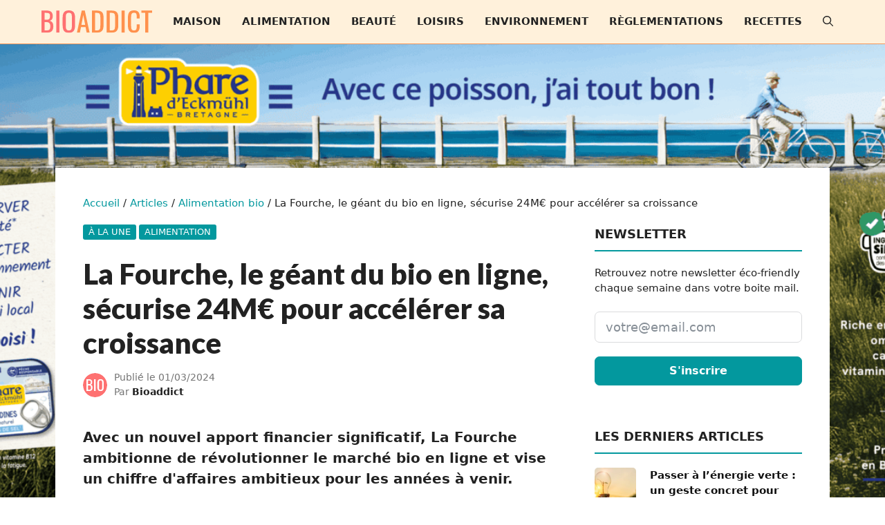

--- FILE ---
content_type: text/html; charset=UTF-8
request_url: https://www.bioaddict.fr/la-fourche-le-geant-du-bio-en-ligne-securise-24me-pour-accelerer-sa-croissance/
body_size: 28305
content:
<!DOCTYPE html>
<html lang="fr-FR">
<head>
	<meta charset="UTF-8">
	<!-- Google tag (gtag.js) -->
<script type="text/plain" data-service="google-analytics" data-category="statistics" async data-cmplz-src="https://www.googletagmanager.com/gtag/js?id=UA-6326929-1"></script>
<script>
  window.dataLayer = window.dataLayer || [];
  function gtag(){dataLayer.push(arguments);}
  gtag('js', new Date());

  gtag('config', 'UA-6326929-1');
</script>

<!-- Google tag (gtag.js) -->
<script type="text/plain" data-service="google-analytics" data-category="statistics" async data-cmplz-src="https://www.googletagmanager.com/gtag/js?id=G-NND7FPCL2L"></script>
<script>
  window.dataLayer = window.dataLayer || [];
  function gtag(){dataLayer.push(arguments);}
  gtag('js', new Date());

  gtag('config', 'G-NND7FPCL2L');
</script><meta name='robots' content='index, follow, max-image-preview:large, max-snippet:-1, max-video-preview:-1' />
<meta name="viewport" content="width=device-width, initial-scale=1">
	<!-- This site is optimized with the Yoast SEO plugin v25.6 - https://yoast.com/wordpress/plugins/seo/ -->
	<title>La Fourche, le géant du bio en ligne, sécurise 24M€ pour accélérer sa croissance | bioaddict.fr</title>
	<meta name="description" content="Avec un nouvel apport financier significatif, La Fourche ambitionne de révolutionner le marché bio en ligne et vise un chiffre d&#039;affaires ambitieux pour les années à venir." />
	<link rel="canonical" href="https://www.bioaddict.fr/la-fourche-le-geant-du-bio-en-ligne-securise-24me-pour-accelerer-sa-croissance/" />
	<meta property="og:locale" content="fr_FR" />
	<meta property="og:type" content="article" />
	<meta property="og:title" content="La Fourche, le géant du bio en ligne, sécurise 24M€ pour accélérer sa croissance | bioaddict.fr" />
	<meta property="og:description" content="Avec un nouvel apport financier significatif, La Fourche ambitionne de révolutionner le marché bio en ligne et vise un chiffre d&#039;affaires ambitieux pour les années à venir." />
	<meta property="og:url" content="https://www.bioaddict.fr/la-fourche-le-geant-du-bio-en-ligne-securise-24me-pour-accelerer-sa-croissance/" />
	<meta property="og:site_name" content="bioaddict.fr" />
	<meta property="article:publisher" content="https://facebook.com/bioaddict" />
	<meta property="article:published_time" content="2024-03-01T14:01:52+00:00" />
	<meta property="article:modified_time" content="2024-03-01T14:02:28+00:00" />
	<meta property="og:image" content="https://www.bioaddict.fr/wp-content/uploads/la-fourche-leve-24M-euros.jpg" />
	<meta property="og:image:width" content="1400" />
	<meta property="og:image:height" content="933" />
	<meta property="og:image:type" content="image/jpeg" />
	<meta name="author" content="Bioaddict" />
	<meta name="twitter:card" content="summary_large_image" />
	<meta name="twitter:creator" content="@bioaddict" />
	<meta name="twitter:site" content="@bioaddict" />
	<meta name="twitter:label1" content="Écrit par" />
	<meta name="twitter:data1" content="Bioaddict" />
	<meta name="twitter:label2" content="Durée de lecture estimée" />
	<meta name="twitter:data2" content="3 minutes" />
	<script type="application/ld+json" class="yoast-schema-graph">{"@context":"https://schema.org","@graph":[{"@type":"Article","@id":"https://www.bioaddict.fr/la-fourche-le-geant-du-bio-en-ligne-securise-24me-pour-accelerer-sa-croissance/#article","isPartOf":{"@id":"https://www.bioaddict.fr/la-fourche-le-geant-du-bio-en-ligne-securise-24me-pour-accelerer-sa-croissance/"},"author":{"name":"Bioaddict","@id":"https://www.bioaddict.fr/#/schema/person/688d43a9804e8902041c8bde65e012c2"},"headline":"La Fourche, le géant du bio en ligne, sécurise 24M€ pour accélérer sa croissance","datePublished":"2024-03-01T14:01:52+00:00","dateModified":"2024-03-01T14:02:28+00:00","mainEntityOfPage":{"@id":"https://www.bioaddict.fr/la-fourche-le-geant-du-bio-en-ligne-securise-24me-pour-accelerer-sa-croissance/"},"wordCount":437,"publisher":{"@id":"https://www.bioaddict.fr/#organization"},"image":{"@id":"https://www.bioaddict.fr/la-fourche-le-geant-du-bio-en-ligne-securise-24me-pour-accelerer-sa-croissance/#primaryimage"},"thumbnailUrl":"https://www.bioaddict.fr/wp-content/uploads/la-fourche-leve-24M-euros.jpg","keywords":["À la une","alimentation"],"articleSection":["Alimentation bio"],"inLanguage":"fr-FR"},{"@type":"WebPage","@id":"https://www.bioaddict.fr/la-fourche-le-geant-du-bio-en-ligne-securise-24me-pour-accelerer-sa-croissance/","url":"https://www.bioaddict.fr/la-fourche-le-geant-du-bio-en-ligne-securise-24me-pour-accelerer-sa-croissance/","name":"La Fourche, le géant du bio en ligne, sécurise 24M€ pour accélérer sa croissance | bioaddict.fr","isPartOf":{"@id":"https://www.bioaddict.fr/#website"},"primaryImageOfPage":{"@id":"https://www.bioaddict.fr/la-fourche-le-geant-du-bio-en-ligne-securise-24me-pour-accelerer-sa-croissance/#primaryimage"},"image":{"@id":"https://www.bioaddict.fr/la-fourche-le-geant-du-bio-en-ligne-securise-24me-pour-accelerer-sa-croissance/#primaryimage"},"thumbnailUrl":"https://www.bioaddict.fr/wp-content/uploads/la-fourche-leve-24M-euros.jpg","datePublished":"2024-03-01T14:01:52+00:00","dateModified":"2024-03-01T14:02:28+00:00","description":"Avec un nouvel apport financier significatif, La Fourche ambitionne de révolutionner le marché bio en ligne et vise un chiffre d'affaires ambitieux pour les années à venir.","breadcrumb":{"@id":"https://www.bioaddict.fr/la-fourche-le-geant-du-bio-en-ligne-securise-24me-pour-accelerer-sa-croissance/#breadcrumb"},"inLanguage":"fr-FR","potentialAction":[{"@type":"ReadAction","target":["https://www.bioaddict.fr/la-fourche-le-geant-du-bio-en-ligne-securise-24me-pour-accelerer-sa-croissance/"]}]},{"@type":"ImageObject","inLanguage":"fr-FR","@id":"https://www.bioaddict.fr/la-fourche-le-geant-du-bio-en-ligne-securise-24me-pour-accelerer-sa-croissance/#primaryimage","url":"https://www.bioaddict.fr/wp-content/uploads/la-fourche-leve-24M-euros.jpg","contentUrl":"https://www.bioaddict.fr/wp-content/uploads/la-fourche-leve-24M-euros.jpg","width":1400,"height":933,"caption":"©La Fourche"},{"@type":"BreadcrumbList","@id":"https://www.bioaddict.fr/la-fourche-le-geant-du-bio-en-ligne-securise-24me-pour-accelerer-sa-croissance/#breadcrumb","itemListElement":[{"@type":"ListItem","position":1,"name":"Accueil","item":"https://www.bioaddict.fr/"},{"@type":"ListItem","position":2,"name":"Articles","item":"https://www.bioaddict.fr/articles/"},{"@type":"ListItem","position":3,"name":"Alimentation bio","item":"https://www.bioaddict.fr/alimentation/"},{"@type":"ListItem","position":4,"name":"La Fourche, le géant du bio en ligne, sécurise 24M€ pour accélérer sa croissance"}]},{"@type":"WebSite","@id":"https://www.bioaddict.fr/#website","url":"https://www.bioaddict.fr/","name":"bioaddict.fr","description":"Green &amp; Lifestyle","publisher":{"@id":"https://www.bioaddict.fr/#organization"},"alternateName":"Bioaddict","potentialAction":[{"@type":"SearchAction","target":{"@type":"EntryPoint","urlTemplate":"https://www.bioaddict.fr/?s={search_term_string}"},"query-input":{"@type":"PropertyValueSpecification","valueRequired":true,"valueName":"search_term_string"}}],"inLanguage":"fr-FR"},{"@type":"Organization","@id":"https://www.bioaddict.fr/#organization","name":"bioaddict.fr","alternateName":"Bioaddict","url":"https://www.bioaddict.fr/","logo":{"@type":"ImageObject","inLanguage":"fr-FR","@id":"https://www.bioaddict.fr/#/schema/logo/image/","url":"https://www.bioaddict.fr/wp-content/uploads/bioaddict-logo.svg","contentUrl":"https://www.bioaddict.fr/wp-content/uploads/bioaddict-logo.svg","width":2257.73,"height":471.62,"caption":"bioaddict.fr"},"image":{"@id":"https://www.bioaddict.fr/#/schema/logo/image/"},"sameAs":["https://facebook.com/bioaddict","https://x.com/bioaddict","https://www.pinterest.com/bioaddict","https://www.instagram.com/www.bioaddict.fr"]},{"@type":"Person","@id":"https://www.bioaddict.fr/#/schema/person/688d43a9804e8902041c8bde65e012c2","name":"Bioaddict","image":{"@type":"ImageObject","inLanguage":"fr-FR","@id":"https://www.bioaddict.fr/#/schema/person/image/","url":"https://www.bioaddict.fr/wp-content/uploads/favicon.svg","contentUrl":"https://www.bioaddict.fr/wp-content/uploads/favicon.svg","caption":"Bioaddict"},"description":"Lorem ipsum dolor sit amet, consectetur adipiscing elit. Sed tincidunt libero a vulputate egestas. Nulla sodales ante vel ex fermentum consequat at a est. Sed finibus quam vel commodo lobortis. Mauris rhoncus tellus eget enim bibendum, nec consectetur ex tincidunt.","url":"https://www.bioaddict.fr/author/bioaddict/"}]}</script>
	<!-- / Yoast SEO plugin. -->


<link href='https://fonts.gstatic.com' crossorigin rel='preconnect' />
<link href='https://fonts.googleapis.com' crossorigin rel='preconnect' />
<!-- www.bioaddict.fr is managing ads with Advanced Ads 2.0.10 – https://wpadvancedads.com/ --><script id="bioad-ready">
			window.advanced_ads_ready=function(e,a){a=a||"complete";var d=function(e){return"interactive"===a?"loading"!==e:"complete"===e};d(document.readyState)?e():document.addEventListener("readystatechange",(function(a){d(a.target.readyState)&&e()}),{once:"interactive"===a})},window.advanced_ads_ready_queue=window.advanced_ads_ready_queue||[];		</script>
		<style id='wp-img-auto-sizes-contain-inline-css'>
img:is([sizes=auto i],[sizes^="auto," i]){contain-intrinsic-size:3000px 1500px}
/*# sourceURL=wp-img-auto-sizes-contain-inline-css */
</style>
<style id='wp-block-library-inline-css'>
:root{--wp-block-synced-color:#7a00df;--wp-block-synced-color--rgb:122,0,223;--wp-bound-block-color:var(--wp-block-synced-color);--wp-editor-canvas-background:#ddd;--wp-admin-theme-color:#007cba;--wp-admin-theme-color--rgb:0,124,186;--wp-admin-theme-color-darker-10:#006ba1;--wp-admin-theme-color-darker-10--rgb:0,107,160.5;--wp-admin-theme-color-darker-20:#005a87;--wp-admin-theme-color-darker-20--rgb:0,90,135;--wp-admin-border-width-focus:2px}@media (min-resolution:192dpi){:root{--wp-admin-border-width-focus:1.5px}}.wp-element-button{cursor:pointer}:root .has-very-light-gray-background-color{background-color:#eee}:root .has-very-dark-gray-background-color{background-color:#313131}:root .has-very-light-gray-color{color:#eee}:root .has-very-dark-gray-color{color:#313131}:root .has-vivid-green-cyan-to-vivid-cyan-blue-gradient-background{background:linear-gradient(135deg,#00d084,#0693e3)}:root .has-purple-crush-gradient-background{background:linear-gradient(135deg,#34e2e4,#4721fb 50%,#ab1dfe)}:root .has-hazy-dawn-gradient-background{background:linear-gradient(135deg,#faaca8,#dad0ec)}:root .has-subdued-olive-gradient-background{background:linear-gradient(135deg,#fafae1,#67a671)}:root .has-atomic-cream-gradient-background{background:linear-gradient(135deg,#fdd79a,#004a59)}:root .has-nightshade-gradient-background{background:linear-gradient(135deg,#330968,#31cdcf)}:root .has-midnight-gradient-background{background:linear-gradient(135deg,#020381,#2874fc)}:root{--wp--preset--font-size--normal:16px;--wp--preset--font-size--huge:42px}.has-regular-font-size{font-size:1em}.has-larger-font-size{font-size:2.625em}.has-normal-font-size{font-size:var(--wp--preset--font-size--normal)}.has-huge-font-size{font-size:var(--wp--preset--font-size--huge)}.has-text-align-center{text-align:center}.has-text-align-left{text-align:left}.has-text-align-right{text-align:right}.has-fit-text{white-space:nowrap!important}#end-resizable-editor-section{display:none}.aligncenter{clear:both}.items-justified-left{justify-content:flex-start}.items-justified-center{justify-content:center}.items-justified-right{justify-content:flex-end}.items-justified-space-between{justify-content:space-between}.screen-reader-text{border:0;clip-path:inset(50%);height:1px;margin:-1px;overflow:hidden;padding:0;position:absolute;width:1px;word-wrap:normal!important}.screen-reader-text:focus{background-color:#ddd;clip-path:none;color:#444;display:block;font-size:1em;height:auto;left:5px;line-height:normal;padding:15px 23px 14px;text-decoration:none;top:5px;width:auto;z-index:100000}html :where(.has-border-color){border-style:solid}html :where([style*=border-top-color]){border-top-style:solid}html :where([style*=border-right-color]){border-right-style:solid}html :where([style*=border-bottom-color]){border-bottom-style:solid}html :where([style*=border-left-color]){border-left-style:solid}html :where([style*=border-width]){border-style:solid}html :where([style*=border-top-width]){border-top-style:solid}html :where([style*=border-right-width]){border-right-style:solid}html :where([style*=border-bottom-width]){border-bottom-style:solid}html :where([style*=border-left-width]){border-left-style:solid}html :where(img[class*=wp-image-]){height:auto;max-width:100%}:where(figure){margin:0 0 1em}html :where(.is-position-sticky){--wp-admin--admin-bar--position-offset:var(--wp-admin--admin-bar--height,0px)}@media screen and (max-width:600px){html :where(.is-position-sticky){--wp-admin--admin-bar--position-offset:0px}}

/*# sourceURL=wp-block-library-inline-css */
</style><style id='wp-block-heading-inline-css'>
h1:where(.wp-block-heading).has-background,h2:where(.wp-block-heading).has-background,h3:where(.wp-block-heading).has-background,h4:where(.wp-block-heading).has-background,h5:where(.wp-block-heading).has-background,h6:where(.wp-block-heading).has-background{padding:1.25em 2.375em}h1.has-text-align-left[style*=writing-mode]:where([style*=vertical-lr]),h1.has-text-align-right[style*=writing-mode]:where([style*=vertical-rl]),h2.has-text-align-left[style*=writing-mode]:where([style*=vertical-lr]),h2.has-text-align-right[style*=writing-mode]:where([style*=vertical-rl]),h3.has-text-align-left[style*=writing-mode]:where([style*=vertical-lr]),h3.has-text-align-right[style*=writing-mode]:where([style*=vertical-rl]),h4.has-text-align-left[style*=writing-mode]:where([style*=vertical-lr]),h4.has-text-align-right[style*=writing-mode]:where([style*=vertical-rl]),h5.has-text-align-left[style*=writing-mode]:where([style*=vertical-lr]),h5.has-text-align-right[style*=writing-mode]:where([style*=vertical-rl]),h6.has-text-align-left[style*=writing-mode]:where([style*=vertical-lr]),h6.has-text-align-right[style*=writing-mode]:where([style*=vertical-rl]){rotate:180deg}
/*# sourceURL=https://www.bioaddict.fr/wp-includes/blocks/heading/style.min.css */
</style>
<style id='wp-block-list-inline-css'>
ol,ul{box-sizing:border-box}:root :where(.wp-block-list.has-background){padding:1.25em 2.375em}
/*# sourceURL=https://www.bioaddict.fr/wp-includes/blocks/list/style.min.css */
</style>
<style id='global-styles-inline-css'>
:root{--wp--preset--aspect-ratio--square: 1;--wp--preset--aspect-ratio--4-3: 4/3;--wp--preset--aspect-ratio--3-4: 3/4;--wp--preset--aspect-ratio--3-2: 3/2;--wp--preset--aspect-ratio--2-3: 2/3;--wp--preset--aspect-ratio--16-9: 16/9;--wp--preset--aspect-ratio--9-16: 9/16;--wp--preset--color--black: #000000;--wp--preset--color--cyan-bluish-gray: #abb8c3;--wp--preset--color--white: #ffffff;--wp--preset--color--pale-pink: #f78da7;--wp--preset--color--vivid-red: #cf2e2e;--wp--preset--color--luminous-vivid-orange: #ff6900;--wp--preset--color--luminous-vivid-amber: #fcb900;--wp--preset--color--light-green-cyan: #7bdcb5;--wp--preset--color--vivid-green-cyan: #00d084;--wp--preset--color--pale-cyan-blue: #8ed1fc;--wp--preset--color--vivid-cyan-blue: #0693e3;--wp--preset--color--vivid-purple: #9b51e0;--wp--preset--color--contrast: var(--contrast);--wp--preset--color--contrast-2: var(--contrast-2);--wp--preset--color--contrast-3: var(--contrast-3);--wp--preset--color--base: var(--base);--wp--preset--color--base-2: var(--base-2);--wp--preset--color--base-3: var(--base-3);--wp--preset--color--accent-base: var(--accent-base);--wp--preset--color--secondary-base: var(--secondary-base);--wp--preset--color--primary-dark: var(--primary-dark);--wp--preset--color--secondary-lighter: var(--secondary-lighter);--wp--preset--color--secondary-light: var(--secondary-light);--wp--preset--color--accent-dark: var(--accent-dark);--wp--preset--color--secondary-lightest: var(--secondary-lightest);--wp--preset--gradient--vivid-cyan-blue-to-vivid-purple: linear-gradient(135deg,rgb(6,147,227) 0%,rgb(155,81,224) 100%);--wp--preset--gradient--light-green-cyan-to-vivid-green-cyan: linear-gradient(135deg,rgb(122,220,180) 0%,rgb(0,208,130) 100%);--wp--preset--gradient--luminous-vivid-amber-to-luminous-vivid-orange: linear-gradient(135deg,rgb(252,185,0) 0%,rgb(255,105,0) 100%);--wp--preset--gradient--luminous-vivid-orange-to-vivid-red: linear-gradient(135deg,rgb(255,105,0) 0%,rgb(207,46,46) 100%);--wp--preset--gradient--very-light-gray-to-cyan-bluish-gray: linear-gradient(135deg,rgb(238,238,238) 0%,rgb(169,184,195) 100%);--wp--preset--gradient--cool-to-warm-spectrum: linear-gradient(135deg,rgb(74,234,220) 0%,rgb(151,120,209) 20%,rgb(207,42,186) 40%,rgb(238,44,130) 60%,rgb(251,105,98) 80%,rgb(254,248,76) 100%);--wp--preset--gradient--blush-light-purple: linear-gradient(135deg,rgb(255,206,236) 0%,rgb(152,150,240) 100%);--wp--preset--gradient--blush-bordeaux: linear-gradient(135deg,rgb(254,205,165) 0%,rgb(254,45,45) 50%,rgb(107,0,62) 100%);--wp--preset--gradient--luminous-dusk: linear-gradient(135deg,rgb(255,203,112) 0%,rgb(199,81,192) 50%,rgb(65,88,208) 100%);--wp--preset--gradient--pale-ocean: linear-gradient(135deg,rgb(255,245,203) 0%,rgb(182,227,212) 50%,rgb(51,167,181) 100%);--wp--preset--gradient--electric-grass: linear-gradient(135deg,rgb(202,248,128) 0%,rgb(113,206,126) 100%);--wp--preset--gradient--midnight: linear-gradient(135deg,rgb(2,3,129) 0%,rgb(40,116,252) 100%);--wp--preset--font-size--small: 13px;--wp--preset--font-size--medium: 20px;--wp--preset--font-size--large: 36px;--wp--preset--font-size--x-large: 42px;--wp--preset--spacing--20: 0.44rem;--wp--preset--spacing--30: 0.67rem;--wp--preset--spacing--40: 1rem;--wp--preset--spacing--50: 1.5rem;--wp--preset--spacing--60: 2.25rem;--wp--preset--spacing--70: 3.38rem;--wp--preset--spacing--80: 5.06rem;--wp--preset--shadow--natural: 6px 6px 9px rgba(0, 0, 0, 0.2);--wp--preset--shadow--deep: 12px 12px 50px rgba(0, 0, 0, 0.4);--wp--preset--shadow--sharp: 6px 6px 0px rgba(0, 0, 0, 0.2);--wp--preset--shadow--outlined: 6px 6px 0px -3px rgb(255, 255, 255), 6px 6px rgb(0, 0, 0);--wp--preset--shadow--crisp: 6px 6px 0px rgb(0, 0, 0);}:where(.is-layout-flex){gap: 0.5em;}:where(.is-layout-grid){gap: 0.5em;}body .is-layout-flex{display: flex;}.is-layout-flex{flex-wrap: wrap;align-items: center;}.is-layout-flex > :is(*, div){margin: 0;}body .is-layout-grid{display: grid;}.is-layout-grid > :is(*, div){margin: 0;}:where(.wp-block-columns.is-layout-flex){gap: 2em;}:where(.wp-block-columns.is-layout-grid){gap: 2em;}:where(.wp-block-post-template.is-layout-flex){gap: 1.25em;}:where(.wp-block-post-template.is-layout-grid){gap: 1.25em;}.has-black-color{color: var(--wp--preset--color--black) !important;}.has-cyan-bluish-gray-color{color: var(--wp--preset--color--cyan-bluish-gray) !important;}.has-white-color{color: var(--wp--preset--color--white) !important;}.has-pale-pink-color{color: var(--wp--preset--color--pale-pink) !important;}.has-vivid-red-color{color: var(--wp--preset--color--vivid-red) !important;}.has-luminous-vivid-orange-color{color: var(--wp--preset--color--luminous-vivid-orange) !important;}.has-luminous-vivid-amber-color{color: var(--wp--preset--color--luminous-vivid-amber) !important;}.has-light-green-cyan-color{color: var(--wp--preset--color--light-green-cyan) !important;}.has-vivid-green-cyan-color{color: var(--wp--preset--color--vivid-green-cyan) !important;}.has-pale-cyan-blue-color{color: var(--wp--preset--color--pale-cyan-blue) !important;}.has-vivid-cyan-blue-color{color: var(--wp--preset--color--vivid-cyan-blue) !important;}.has-vivid-purple-color{color: var(--wp--preset--color--vivid-purple) !important;}.has-black-background-color{background-color: var(--wp--preset--color--black) !important;}.has-cyan-bluish-gray-background-color{background-color: var(--wp--preset--color--cyan-bluish-gray) !important;}.has-white-background-color{background-color: var(--wp--preset--color--white) !important;}.has-pale-pink-background-color{background-color: var(--wp--preset--color--pale-pink) !important;}.has-vivid-red-background-color{background-color: var(--wp--preset--color--vivid-red) !important;}.has-luminous-vivid-orange-background-color{background-color: var(--wp--preset--color--luminous-vivid-orange) !important;}.has-luminous-vivid-amber-background-color{background-color: var(--wp--preset--color--luminous-vivid-amber) !important;}.has-light-green-cyan-background-color{background-color: var(--wp--preset--color--light-green-cyan) !important;}.has-vivid-green-cyan-background-color{background-color: var(--wp--preset--color--vivid-green-cyan) !important;}.has-pale-cyan-blue-background-color{background-color: var(--wp--preset--color--pale-cyan-blue) !important;}.has-vivid-cyan-blue-background-color{background-color: var(--wp--preset--color--vivid-cyan-blue) !important;}.has-vivid-purple-background-color{background-color: var(--wp--preset--color--vivid-purple) !important;}.has-black-border-color{border-color: var(--wp--preset--color--black) !important;}.has-cyan-bluish-gray-border-color{border-color: var(--wp--preset--color--cyan-bluish-gray) !important;}.has-white-border-color{border-color: var(--wp--preset--color--white) !important;}.has-pale-pink-border-color{border-color: var(--wp--preset--color--pale-pink) !important;}.has-vivid-red-border-color{border-color: var(--wp--preset--color--vivid-red) !important;}.has-luminous-vivid-orange-border-color{border-color: var(--wp--preset--color--luminous-vivid-orange) !important;}.has-luminous-vivid-amber-border-color{border-color: var(--wp--preset--color--luminous-vivid-amber) !important;}.has-light-green-cyan-border-color{border-color: var(--wp--preset--color--light-green-cyan) !important;}.has-vivid-green-cyan-border-color{border-color: var(--wp--preset--color--vivid-green-cyan) !important;}.has-pale-cyan-blue-border-color{border-color: var(--wp--preset--color--pale-cyan-blue) !important;}.has-vivid-cyan-blue-border-color{border-color: var(--wp--preset--color--vivid-cyan-blue) !important;}.has-vivid-purple-border-color{border-color: var(--wp--preset--color--vivid-purple) !important;}.has-vivid-cyan-blue-to-vivid-purple-gradient-background{background: var(--wp--preset--gradient--vivid-cyan-blue-to-vivid-purple) !important;}.has-light-green-cyan-to-vivid-green-cyan-gradient-background{background: var(--wp--preset--gradient--light-green-cyan-to-vivid-green-cyan) !important;}.has-luminous-vivid-amber-to-luminous-vivid-orange-gradient-background{background: var(--wp--preset--gradient--luminous-vivid-amber-to-luminous-vivid-orange) !important;}.has-luminous-vivid-orange-to-vivid-red-gradient-background{background: var(--wp--preset--gradient--luminous-vivid-orange-to-vivid-red) !important;}.has-very-light-gray-to-cyan-bluish-gray-gradient-background{background: var(--wp--preset--gradient--very-light-gray-to-cyan-bluish-gray) !important;}.has-cool-to-warm-spectrum-gradient-background{background: var(--wp--preset--gradient--cool-to-warm-spectrum) !important;}.has-blush-light-purple-gradient-background{background: var(--wp--preset--gradient--blush-light-purple) !important;}.has-blush-bordeaux-gradient-background{background: var(--wp--preset--gradient--blush-bordeaux) !important;}.has-luminous-dusk-gradient-background{background: var(--wp--preset--gradient--luminous-dusk) !important;}.has-pale-ocean-gradient-background{background: var(--wp--preset--gradient--pale-ocean) !important;}.has-electric-grass-gradient-background{background: var(--wp--preset--gradient--electric-grass) !important;}.has-midnight-gradient-background{background: var(--wp--preset--gradient--midnight) !important;}.has-small-font-size{font-size: var(--wp--preset--font-size--small) !important;}.has-medium-font-size{font-size: var(--wp--preset--font-size--medium) !important;}.has-large-font-size{font-size: var(--wp--preset--font-size--large) !important;}.has-x-large-font-size{font-size: var(--wp--preset--font-size--x-large) !important;}
/*# sourceURL=global-styles-inline-css */
</style>

<style id='classic-theme-styles-inline-css'>
/*! This file is auto-generated */
.wp-block-button__link{color:#fff;background-color:#32373c;border-radius:9999px;box-shadow:none;text-decoration:none;padding:calc(.667em + 2px) calc(1.333em + 2px);font-size:1.125em}.wp-block-file__button{background:#32373c;color:#fff;text-decoration:none}
/*# sourceURL=/wp-includes/css/classic-themes.min.css */
</style>
<link rel='stylesheet' id='novashare-css-css' href='https://www.bioaddict.fr/wp-content/plugins/novashare/css/style.min.css?ver=1.6.1' media='all' />
<link rel='stylesheet' id='cmplz-general-css' href='https://www.bioaddict.fr/wp-content/plugins/complianz-gdpr-premium/assets/css/cookieblocker.min.css?ver=1761942198' media='all' />
<link rel='stylesheet' id='generate-style-css' href='https://www.bioaddict.fr/wp-content/themes/generatepress/assets/css/main.min.css?ver=3.5.1' media='all' />
<style id='generate-style-inline-css'>
.is-right-sidebar{width:30%;}.is-left-sidebar{width:30%;}.site-content .content-area{width:70%;}@media (max-width: 1160px){.main-navigation .menu-toggle,.sidebar-nav-mobile:not(#sticky-placeholder){display:block;}.main-navigation ul,.gen-sidebar-nav,.main-navigation:not(.slideout-navigation):not(.toggled) .main-nav > ul,.has-inline-mobile-toggle #site-navigation .inside-navigation > *:not(.navigation-search):not(.main-nav){display:none;}.nav-align-right .inside-navigation,.nav-align-center .inside-navigation{justify-content:space-between;}.has-inline-mobile-toggle .mobile-menu-control-wrapper{display:flex;flex-wrap:wrap;}.has-inline-mobile-toggle .inside-header{flex-direction:row;text-align:left;flex-wrap:wrap;}.has-inline-mobile-toggle .header-widget,.has-inline-mobile-toggle #site-navigation{flex-basis:100%;}.nav-float-left .has-inline-mobile-toggle #site-navigation{order:10;}}
.dynamic-author-image-rounded{border-radius:100%;}.dynamic-featured-image, .dynamic-author-image{vertical-align:middle;}.one-container.blog .dynamic-content-template:not(:last-child), .one-container.archive .dynamic-content-template:not(:last-child){padding-bottom:0px;}.dynamic-entry-excerpt > p:last-child{margin-bottom:0px;}
/*# sourceURL=generate-style-inline-css */
</style>
<link rel='stylesheet' id='generate-google-fonts-css' href='https://fonts.googleapis.com/css?family=Lato%3A100%2C100italic%2C300%2C300italic%2Cregular%2Citalic%2C700%2C700italic%2C900%2C900italic&#038;display=auto&#038;ver=3.5.1' media='all' />
<style id='wp-block-paragraph-inline-css'>
.is-small-text{font-size:.875em}.is-regular-text{font-size:1em}.is-large-text{font-size:2.25em}.is-larger-text{font-size:3em}.has-drop-cap:not(:focus):first-letter{float:left;font-size:8.4em;font-style:normal;font-weight:100;line-height:.68;margin:.05em .1em 0 0;text-transform:uppercase}body.rtl .has-drop-cap:not(:focus):first-letter{float:none;margin-left:.1em}p.has-drop-cap.has-background{overflow:hidden}:root :where(p.has-background){padding:1.25em 2.375em}:where(p.has-text-color:not(.has-link-color)) a{color:inherit}p.has-text-align-left[style*="writing-mode:vertical-lr"],p.has-text-align-right[style*="writing-mode:vertical-rl"]{rotate:180deg}
/*# sourceURL=https://www.bioaddict.fr/wp-includes/blocks/paragraph/style.min.css */
</style>
<link rel='stylesheet' id='fluent-form-styles-css' href='https://www.bioaddict.fr/wp-content/plugins/fluentform/assets/css/fluent-forms-public.css?ver=6.0.4' media='all' />
<link rel='stylesheet' id='fluentform-public-default-css' href='https://www.bioaddict.fr/wp-content/plugins/fluentform/assets/css/fluentform-public-default.css?ver=6.0.4' media='all' />
<link rel='stylesheet' id='popup-maker-site-css' href='//www.bioaddict.fr/wp-content/uploads/d783fab3071c01fa45cf3e89b97f8d38.css?generated=1754060627&#038;ver=1.20.5' media='all' />
<link rel='stylesheet' id='generatepress-dynamic-css' href='https://www.bioaddict.fr/wp-content/uploads/generatepress/style.min.css?ver=1754060627' media='all' />
<style id='generateblocks-inline-css'>
.gb-container.gb-tabs__item:not(.gb-tabs__item-open){display:none;}.gb-container-block-callout__container{padding:20px;margin-bottom:1.5em;border-left:4px solid var(--accent-base);background-color:var(--base-2);}.gb-container-10a4abe9{border-radius:5px;border-top-color:var(--base);border-right-color:var(--base);border-bottom:1px solid var(--base);border-left:1px solid var(--base);box-shadow: 5px 5px 0 0 var(--base);}.gb-container-b04fa1ca{padding:10px 15px;border-top-left-radius:5px;border-top-right-radius:5px;background-color:#fe7171;color:var(--base-3);}.gb-container-d757f447{padding:20px;}.gb-container-e9cd69a2{margin-bottom:15px;border-radius:5px;border:1px solid var(--base);}.gb-container-e9cd69a2 > .gb-accordion__content{transition:max-height 0.25s ease;will-change:max-height;max-height:0;overflow:hidden;visibility:hidden;}.gb-container-e9cd69a2.gb-accordion__item-open > .gb-accordion__content{max-height:inherit;visibility:visible;}.gb-container-49e19964{padding:20px;border-bottom-right-radius:5px;border-bottom-left-radius:5px;background-color:var(--base-2);}.gb-container-5f22b6c0{text-align:center;margin-bottom:1.5em;}.gb-container-1fbe55f0{padding-top:20px;padding-bottom:20px;}.gb-container-a901d222{text-align:center;}.gb-container-969114eb{padding-top:20px;padding-bottom:20px;}.gb-grid-wrapper > .gb-grid-column-ed52f873{width:100%;}.gb-grid-wrapper > .gb-grid-column-afc8c0b4{width:25%;}.gb-grid-wrapper > .gb-grid-column-56923def{width:75%;}.gb-container-9911c9d2{overflow-x:hidden;border-radius:8px;background-color:var(--base-3);}.gb-container-f7e786d6{padding:20px;}.gb-container-cae0d45f{background-color:var(--primary-dark);}.gb-container-cae0d45f a{color:#e5e5e5;}.gb-container-67015d65{max-width:1240px;margin-right:auto;margin-left:auto;}.gb-container-0f28e0b3{padding:20px 40px;border-bottom:1px solid rgba(255, 255, 255, 0.08);}.gb-container-f54bc846{height:100%;}.gb-grid-wrapper > .gb-grid-column-f54bc846{width:50%;}.gb-grid-wrapper > .gb-grid-column-816318af{width:50%;}.gb-container-780d3f66{height:100%;}.gb-grid-wrapper > .gb-grid-column-780d3f66{width:50%;}.gb-container-f0101168{display:flex;justify-content:flex-end;}.gb-container-751c49be{padding:30px 40px;}.gb-container-b49ea0bd{height:100%;}.gb-container-23204bc4{height:100%;}.gb-grid-wrapper > .gb-grid-column-23204bc4{width:20%;}.gb-container-cd59f385{height:100%;}.gb-grid-wrapper > .gb-grid-column-cd59f385{width:20%;}.gb-container-b166700d{height:100%;}.gb-grid-wrapper > .gb-grid-column-b166700d{width:40%;}.gb-container-2761cb8f{margin-top:60px;}.gb-grid-wrapper > .gb-grid-column-a91000ce{width:33.33%;}.gb-container-ba5dae76{margin-top:15px;}.gb-container-0f5d8a17{font-size:14px;color:var(--secondary-base);}.gb-grid-wrapper > .gb-grid-column-0f5d8a17{flex-grow:1;}.gb-container-b1a39244{margin-bottom:20px;}.gb-container-5faed8e7{margin-top:20px;margin-bottom:20px;}.gb-container-b027b754{margin-top:60px;margin-bottom:40px;}.gb-container-1e54be9a{display:flex;flex-direction:row;align-items:flex-start;justify-content:flex-start;text-align:left;}.gb-container-170fbd2e > .gb-accordion__content{transition:max-height 0.25s ease;will-change:max-height;max-height:0;overflow:hidden;visibility:hidden;}.gb-container-170fbd2e.gb-accordion__item-open > .gb-accordion__content{max-height:inherit;visibility:visible;}.gb-container-7c485e06{margin-bottom:20px;}.gb-container-6b382fca{font-size:14px;padding:10px;margin-bottom:20px;border-radius:5px;background-color:var(--base-2);}.gb-container-f24f0b87{font-size:15px;}.gb-headline-block-callout__text{margin-bottom:0px;}.gb-headline-ea9005dd{font-size:19px;font-weight:600;margin-bottom:0px;}.gb-headline-2ab1b802{margin-bottom:0px;}div.gb-headline-199ae46a{font-size:18px;font-weight:900;text-transform:uppercase;padding-bottom:10px;border-bottom:2px solid var(--accent-base);}p.gb-headline-05d64cb8{font-size:15px;text-align:left;}div.gb-headline-9402f970{font-size:18px;font-weight:900;text-transform:uppercase;padding-bottom:10px;border-bottom:2px solid var(--accent-base);}p.gb-headline-41c9bdcf{font-size:15px;font-weight:700;margin-bottom:5px;}p.gb-headline-41c9bdcf a{color:var(--primary-dark);}h3.gb-headline-66755242{color:var(--primary-dark);}div.gb-headline-18b493e4{display:inline-block;line-height:0.8em;color:#aeaeae;}h3.gb-headline-5c3e4ebf{font-size:20px;color:var(--secondary-light);}h3.gb-headline-3fa040ae{font-size:20px;color:var(--secondary-light);}h3.gb-headline-3e1548ce{font-size:20px;color:var(--secondary-light);}div.gb-headline-f0f2c772{font-size:14px;font-weight:700;text-transform:uppercase;margin-bottom:20px;}h4.gb-headline-48a41b8e{font-size:17px;}h4.gb-headline-48a41b8e a{color:var(--primary-dark);}h4.gb-headline-48a41b8e a:hover{color:var(--primary-dark);}div.gb-headline-6f659dd8{font-size:20px;font-weight:700;}p.gb-headline-32b9e5a2{display:inline;margin-top:0px;margin-bottom:0px;}p.gb-headline-e2408499{display:inline;margin-top:0px;margin-bottom:0px;}p.gb-headline-ad797511{margin-bottom:0px;}p.gb-headline-ad797511 a{color:var(--contrast);}div.gb-headline-033262c9{font-size:13px;font-weight:500;text-transform:uppercase;margin-bottom:20px;}div.gb-headline-03115171{font-size:13px;font-weight:500;text-transform:uppercase;margin-bottom:20px;}p.gb-headline-cb6067eb{display:flex;align-items:center;column-gap:0.5em;font-size:14px;font-weight:700;text-transform:uppercase;margin-bottom:5px;}p.gb-headline-cb6067eb .gb-icon{line-height:0;color:var(--accent-base);}p.gb-headline-cb6067eb .gb-icon svg{width:1em;height:1em;fill:currentColor;}p.gb-headline-6d435a75{margin-bottom:0px;}.gb-accordion__item:not(.gb-accordion__item-open) > .gb-button .gb-accordion__icon-open{display:none;}.gb-accordion__item.gb-accordion__item-open > .gb-button .gb-accordion__icon{display:none;}button.gb-button-4e125923{display:flex;align-items:center;justify-content:space-between;column-gap:0.5em;width:100%;font-size:19px;font-weight:700;text-align:left;padding:15px 20px;border-radius:5px;background-color:var(--base-3);color:#000000;text-decoration:none;}button.gb-button-4e125923:hover, button.gb-button-4e125923:active, button.gb-button-4e125923:focus{color:var(--accent-base);}button.gb-button-4e125923.gb-block-is-current, button.gb-button-4e125923.gb-block-is-current:hover, button.gb-button-4e125923.gb-block-is-current:active, button.gb-button-4e125923.gb-block-is-current:focus{background-color:var(--base-2);color:#000000;}button.gb-button-4e125923 .gb-icon{line-height:0;}button.gb-button-4e125923 .gb-icon svg{width:0.8em;height:0.8em;fill:currentColor;}a.gb-button-cta{display:inline-flex;align-items:center;column-gap:0.5em;font-weight:700;text-transform:uppercase;padding:10px 20px;border-radius:5px;background-color:#fe7171;color:#ffffff;text-decoration:none;}a.gb-button-cta:hover, a.gb-button-cta:active, a.gb-button-cta:focus{background-color:#c56767;color:#ffffff;}a.gb-button-cta .gb-icon{line-height:0;}a.gb-button-cta .gb-icon svg{width:1em;height:1em;fill:currentColor;}a.gb-button-dae89de8{display:inline-flex;align-items:center;justify-content:center;width:35px;height:35px;border-radius:50%;border:1px solid rgba(255, 255, 255, 0.1);color:var(--secondary-light);text-decoration:none;}a.gb-button-dae89de8:hover, a.gb-button-dae89de8:active, a.gb-button-dae89de8:focus{color:#ffffff;}a.gb-button-dae89de8 .gb-icon{line-height:0;}a.gb-button-dae89de8 .gb-icon svg{width:0.9em;height:0.9em;fill:currentColor;}a.gb-button-a10e129e{display:inline-flex;align-items:center;justify-content:center;width:35px;height:35px;margin-left:7px;border-radius:50%;border:1px solid rgba(255, 255, 255, 0.1);color:var(--secondary-light);text-decoration:none;}a.gb-button-a10e129e:hover, a.gb-button-a10e129e:active, a.gb-button-a10e129e:focus{color:#ffffff;}a.gb-button-a10e129e .gb-icon{line-height:0;}a.gb-button-a10e129e .gb-icon svg{width:0.9em;height:0.9em;fill:currentColor;}a.gb-button-35908482{display:inline-flex;align-items:center;justify-content:center;width:35px;height:35px;margin-left:7px;border-radius:50%;border:1px solid rgba(255, 255, 255, 0.1);color:var(--secondary-light);text-decoration:none;}a.gb-button-35908482:hover, a.gb-button-35908482:active, a.gb-button-35908482:focus{color:#ffffff;}a.gb-button-35908482 .gb-icon{line-height:0;}a.gb-button-35908482 .gb-icon svg{width:0.9em;height:0.9em;fill:currentColor;}a.gb-button-42608075{display:inline-flex;align-items:center;justify-content:center;width:35px;height:35px;margin-left:7px;border-radius:50%;border:1px solid rgba(255, 255, 255, 0.1);color:var(--secondary-light);text-decoration:none;}a.gb-button-42608075:hover, a.gb-button-42608075:active, a.gb-button-42608075:focus{color:#ffffff;}a.gb-button-42608075 .gb-icon{line-height:0;}a.gb-button-42608075 .gb-icon svg{width:0.9em;height:0.9em;fill:currentColor;}button.gb-button-cfc00c43{display:flex;align-items:center;justify-content:flex-start;column-gap:0.5em;font-size:14px;font-weight:700;text-transform:uppercase;text-align:left;padding:0;margin-bottom:5px;background-color:var(--base-3);color:var(--primary-dark);text-decoration:none;}button.gb-button-cfc00c43:hover, button.gb-button-cfc00c43:active, button.gb-button-cfc00c43:focus{background-color:var(--base-3);color:var(--primary-dark);}button.gb-button-cfc00c43.gb-block-is-current, button.gb-button-cfc00c43.gb-block-is-current:hover, button.gb-button-cfc00c43.gb-block-is-current:active, button.gb-button-cfc00c43.gb-block-is-current:focus{background-color:var(--base-3);color:var(--primary-dark);}button.gb-button-cfc00c43 .gb-icon{line-height:0;}button.gb-button-cfc00c43 .gb-icon svg{width:1em;height:1em;fill:currentColor;}.gb-grid-wrapper-0c1d7367{display:flex;flex-wrap:wrap;row-gap:20px;}.gb-grid-wrapper-0c1d7367 > .gb-grid-column{box-sizing:border-box;}.gb-grid-wrapper-5847a00d{display:flex;flex-wrap:wrap;margin-left:-20px;}.gb-grid-wrapper-5847a00d > .gb-grid-column{box-sizing:border-box;padding-left:20px;}.gb-grid-wrapper-574c868f{display:flex;flex-wrap:wrap;align-items:center;}.gb-grid-wrapper-574c868f > .gb-grid-column{box-sizing:border-box;}.gb-grid-wrapper-03bffd92{display:flex;flex-wrap:wrap;margin-left:-6px;}.gb-grid-wrapper-03bffd92 > .gb-grid-column{box-sizing:border-box;padding-left:6px;}.gb-grid-wrapper-c65cf59e{display:flex;flex-wrap:wrap;}.gb-grid-wrapper-c65cf59e > .gb-grid-column{box-sizing:border-box;}.gb-grid-wrapper-f3546347{display:flex;flex-wrap:wrap;margin-left:-20px;}.gb-grid-wrapper-f3546347 > .gb-grid-column{box-sizing:border-box;padding-left:20px;}.gb-grid-wrapper-d40db4d2{display:flex;flex-wrap:wrap;align-items:center;margin-left:-10px;}.gb-grid-wrapper-d40db4d2 > .gb-grid-column{box-sizing:border-box;padding-left:10px;}.gb-grid-wrapper-d9029a43{display:flex;flex-wrap:wrap;margin-left:-20px;}.gb-grid-wrapper-d9029a43 > .gb-grid-column{box-sizing:border-box;padding-left:20px;}.gb-image-640e8be0{border-radius:5px;vertical-align:middle;}.gb-image-371b7eca{height:200px;object-fit:cover;vertical-align:middle;}.gb-image-7560de66{width:70px;vertical-align:middle;}.gb-block-image-4bfa246e{margin-bottom:10px;}.gb-image-4bfa246e{border-radius:5px;height:150px;object-fit:cover;vertical-align:middle;}.gb-image-cdb9ec2d{border-radius:150px;width:35px;height:35px;vertical-align:middle;}@media (max-width: 767px) {.gb-grid-wrapper > .gb-grid-column-afc8c0b4{width:100%;}.gb-grid-wrapper > .gb-grid-column-56923def{width:100%;}.gb-grid-wrapper > .gb-grid-column-f54bc846{width:100%;}.gb-grid-wrapper > .gb-grid-column-c64b7401{width:100%;}.gb-grid-wrapper > .gb-grid-column-816318af{width:100%;}.gb-grid-wrapper > .gb-grid-column-780d3f66{width:100%;}.gb-grid-wrapper > .gb-grid-column-b49ea0bd{width:100%;}.gb-grid-wrapper > .gb-grid-column-23204bc4{width:100%;}.gb-grid-wrapper > .gb-grid-column-cd59f385{width:100%;}.gb-grid-wrapper > .gb-grid-column-b166700d{width:100%;}.gb-grid-wrapper > .gb-grid-column-a91000ce{width:100%;}.gb-container-1e54be9a{display:flex;flex-direction:column;align-items:flex-start;justify-content:flex-start;}.gb-grid-wrapper > .gb-grid-column-1e54be9a{width:100%;}.gb-grid-wrapper > .gb-grid-column-6e040737{width:100%;}div.gb-headline-6f659dd8{font-size:18px;}.gb-image-cdb9ec2d{width:25px;height:25px;}}:root{--gb-container-width:1240px;}.gb-container .wp-block-image img{vertical-align:middle;}.gb-grid-wrapper .wp-block-image{margin-bottom:0;}.gb-highlight{background:none;}.gb-shape{line-height:0;}.gb-container-link{position:absolute;top:0;right:0;bottom:0;left:0;z-index:99;}
/*# sourceURL=generateblocks-inline-css */
</style>
<link rel='stylesheet' id='generate-blog-images-css' href='https://www.bioaddict.fr/wp-content/plugins/gp-premium/blog/functions/css/featured-images.min.css?ver=2.5.5' media='all' />
<script src="https://www.bioaddict.fr/wp-includes/js/jquery/jquery.min.js?ver=3.7.1" id="jquery-core-js"></script>
<script src="https://www.bioaddict.fr/wp-includes/js/jquery/jquery-migrate.min.js?ver=3.4.1" id="jquery-migrate-js"></script>
<script id="advanced-ads-advanced-js-js-extra">
var advads_options = {"blog_id":"1","privacy":{"enabled":false,"state":"not_needed"}};
//# sourceURL=advanced-ads-advanced-js-js-extra
</script>
<script src="https://www.bioaddict.fr/wp-content/plugins/advanced-ads/public/assets/js/advanced.min.js?ver=2.0.10" id="advanced-ads-advanced-js-js"></script>
			<style>.cmplz-hidden {
					display: none !important;
				}</style>		<script type="text/javascript">
			var advadsCfpQueue = [];
			var advadsCfpAd = function( adID ) {
				if ( 'undefined' === typeof advadsProCfp ) {
					advadsCfpQueue.push( adID )
				} else {
					advadsProCfp.addElement( adID )
				}
			}
		</script>
		<meta name="ahrefs-site-verification" content="0b8f68d080598264ff2a17b3fd97f9823ac25690a4552d57931e36842141c1b3">
<meta name="am-api-token" content="GZBdSwiOv"><script>
window.addEventListener("message", receiveMessage, false);
function receiveMessage(event) {
	const domainsAllowed = [
		'https://tpc.googlesyndication.com',
		'https://www.www.bioaddict.fr',
		'http://www.www.bioaddict.fr',
		'http://cedric.dev.www.bioaddict.fr:8080',
		'https://www.bioaddict.fr',
	];
    if (domainsAllowed.includes(event.origin)) {
        if(event.data && event.data.type === '__habillage__') {
			console.log('habillage: hit', event.data);
            var campaignVersion = event.data.campaignVersion;
            var hrefAds = event.data.urlDestination;
            var backgroundImage = event.data.backgroundImage;
            var doc = document;

            // var baseStaticUrl = doc.location.protocol + '//static.www.bioaddict.fr/operations/';
            // var e = doc.createElement('link');
            // e.async = true;
            // e.href = baseStaticUrl + 'style.css?' + campaignVersion;
            // e.type = 'text/css';
            // e.rel = 'stylesheet';
			// doc.getElementsByTagName('head')[0].appendChild(e);

            var i = new Image();
		 	i.src = '[data-uri]';
			i.height = '200';
//			i.width = '1240';
			i.style = 'height:200px;cursor:pointer;width:100%';
			i.onclick = function() { window.open(hrefAds); };
			doc.getElementsByTagName('body')[0].insertBefore(i, document.getElementById('habillage'));

			doc.body.classList.add('habillage');
            doc.body.onclick = function(ev){

                if (window.event) {
                    obj = window.event.srcElement;
                } else {
                    obj = ev.srcElement || ev.target;
                }

                if (obj == doc.body) {
                    window.open(hrefAds);
                }
            };
            doc.body.style.backgroundImage = "url('"+backgroundImage+"')";
            doc.body.style.paddingTop= "0px";
        } else {
			console.log('habillage: miss', event.data)
		}
    } else {
        console.log('habillage: domain refused', event.origin);
    }
}

</script><meta name="p:domain_verify" content="2718f5353e5db59da6ed3d43b7a35569"/><link rel="icon" href="https://www.bioaddict.fr/wp-content/uploads/cropped-favicon-32x32.png" sizes="32x32" />
<link rel="icon" href="https://www.bioaddict.fr/wp-content/uploads/cropped-favicon-192x192.png" sizes="192x192" />
<link rel="apple-touch-icon" href="https://www.bioaddict.fr/wp-content/uploads/cropped-favicon-180x180.png" />
<meta name="msapplication-TileImage" content="https://www.bioaddict.fr/wp-content/uploads/cropped-favicon-270x270.png" />
		<style id="wp-custom-css">
			/* Header */

.site-header {
	border-bottom : 1px solid #f0955b;
}

/* Breadcrumbs */

.yoast-breadcrumbs {
	font-size : 15px;
}

/* Featured Image */

.featured-image {
	line-height : inherit
}

.featured-image img {
	border-radius : 8px;
}

.featured-image .wp-caption {
	font-size : 14px;
	text-align : right;
	color : grey;
}

/* List */

.entry-content ul li {
	margin-bottom: 8px;
}

.entry-content ul li::marker {
  color: #FE7171;
}

/* Terms */

.post-term-item {
	background : var(--accent-base);
	margin: 0 4px 4px 0;
	padding: 4px 8px;
	border-radius: 3px;
	color: #ffffff;
	display: inline-block;
	line-height: 1.1;
}

.recipe .post-term-item {
	background : #FDB827
}

/* Sidebar */

@media (min-width: 769px) {
    #right-sidebar {
        width: 320px;
    }
    .inside-right-sidebar {
			  height: 100%;
        padding-left: 20px;
    }
    body:not(.no-sidebar) #primary {
        width: calc(100% - 320px);
    }
		aside#block-10 {
			position: sticky;
			top: 20px;
			z-index: 99;
	}
}

@media (max-width: 1024px) {
    .site-content {
        flex-direction: column;
    }
    .site-content .content-area, .site-content .is-right-sidebar {
        width: 100%;
    }
	  body:not(.no-sidebar) #primary {
        width: 100%;
	}
}

/* Container */

.container {
	position : relative;
}

.one-container .site-content {
    flex-wrap: wrap;
}

/* Advanced Ads */



/* Pagination */

.paging-navigation {
    text-align: center;
}

.paging-navigation .page-numbers {
	color : var(--accent-base);
	border-radius : 3px;
	margin: 2px 5px 2px 0;
  padding: 9px 12px 8px;
	width: auto;
	font-size : 12px;
	border : 1px solid var(--accent-base);
}

.paging-navigation .page-numbers.current {
	background : var(--accent-base);
	color : #fff;
}

/* Recipe */

.recipe-table table {
	border : 0;
	margin-bottom : 0;
	font-size : 18px;
}

.recipe-table table td {
	border-left : 0;
	border-right : 0;
	border-color : var(--secondary-lighter);
}

.recipe-table table tr:last-child td {
	border-bottom : 1px solid #000 !important;	
}

/* Star rating */

.star-rating {
	display :flex;
}

.star-rating .circle {
	width : 18px;
	height : 18px;
	margin-right : 3px;
	fill : var(--secondary-lighter);
}


.star-rating .circle.filled {
	fill : #FDB827;
}

/* Utility class */

.flex-nowrap {
	flex-wrap: nowrap;
}

/* Archive */

:is(.one-container.blog,.one-container.archive) .post:not(:last-child):not(.is-loop-template-item) {
    padding-bottom: 0;
}

/* Button */

.wp-block-buttons {
    margin-bottom: 1.5em;
}

/* Blocks */

.wp-block-image, .wp-block-gallery, .wp-block-embed {
    margin-bottom: 1.5em;
}

/* Post Meta */

.gb-headline-32b9e5a2:after {
	content : "•";
	margin-left : 5px;
	margin-right : 1px;
	color : var(--accent-base)
}

/* Tables */

.wp-block-table {
	margin-bottom : 1.5em;
}

.wp-block-table table {
	position : relative;
	border : 0;
	font-size : 15px;
	margin-bottom : 0.5em;
}

.wp-block-table .wp-element-caption {
	font-size : 14px;
	text-align : right;
}


.wp-block-table table::before {
	position: absolute;
  top: 0;
  left: 0;
  right: 0;
  bottom: 0;
  content: "";
  display: block;
  border: 1px solid #ddd;
  border-bottom-width: 2px;
  border-radius: 3px;
  pointer-events: none;
}

.wp-block-table table thead {
	border-bottom: 0;
}

.wp-block-table table thead th {
	border-bottom: 2px solid #767474;
}

.wp-block-table table td {
	border : 0;
	border-right: 1px solid #ddd;
	border-bottom: 1px solid #ddd;
}

.wp-block-table.double-headers table td:first-child {
	border-right: 2px solid #767474;
}

.wp-block-table table th {
	border : 0;
	border-right: 1px solid #ddd;
	border-bottom: 1px solid #ddd;
}

.wp-block-table table td:last-of-type, .wp-block-table table th:last-of-type {
	border-right: none;
}

.wp-block-table table tbody tr:nth-child(odd) td, .wp-block-table table tbody tr:nth-child(odd) th {
    background: #f7f7f7;
}

.wp-block-table table tbody tr:last-of-type td,.wp-block-table table tbody tr:last-of-type th {
    border-bottom: none;
}

/* Sources */

button.gb-button-cfc00c43 .gb-icon {
	color: var(--accent-base);
}

/* Advanced Ads */

.bioad-mobile-sticky {
	position: sticky;
	top: 0;
  z-index: 20;
}

.bioad-mobile-footer-bar img {
	display : block;
}

/* Mediavine */
@media only screen and (max-width: 359px) {
    #content {
        padding-left: 10px !important;
        padding-right: 10px !important;
    }
}

/*

.bioad-target {
    background-image: url(/wp-content/uploads/bioaddict-ad-placeholder.svg);
    background-repeat: no-repeat;
    background-position: center;
    background-size: 185px;
}

*/		</style>
		</head>

<body data-cmplz=1 class="wp-singular post-template-default single single-post postid-49586 single-format-standard wp-custom-logo wp-embed-responsive wp-theme-generatepress post-image-below-header post-image-aligned-center sticky-menu-fade right-sidebar nav-float-right one-container header-aligned-left dropdown-hover featured-image-active aa-prefix-bioad-" >
	<script async src="https://snippet.affilimatejs.com"></script><a class="screen-reader-text skip-link" href="#content" title="Aller au contenu">Aller au contenu</a>		<header class="site-header has-inline-mobile-toggle" id="masthead" aria-label="Site">
			<div class="inside-header grid-container">
				<div class="site-logo">
					<a href="https://www.bioaddict.fr/" rel="home">
						<img  class="header-image is-logo-image" alt="bioaddict.fr" src="https://www.bioaddict.fr/wp-content/uploads/bioaddict-logo.svg" srcset="https://www.bioaddict.fr/wp-content/uploads/bioaddict-logo.svg 1x, https://www.bioaddict.fr/wp-content/uploads/bioaddict-logo.svg 2x" width="2257.73" height="471.62" />
					</a>
				</div>	<nav class="main-navigation mobile-menu-control-wrapper" id="mobile-menu-control-wrapper" aria-label="Mobile Toggle">
		<div class="menu-bar-items">	<span class="menu-bar-item">
		<a href="#" role="button" aria-label="Ouvrir la recherche" data-gpmodal-trigger="gp-search"><span class="gp-icon icon-search"><svg viewBox="0 0 512 512" aria-hidden="true" xmlns="http://www.w3.org/2000/svg" width="1em" height="1em"><path fill-rule="evenodd" clip-rule="evenodd" d="M208 48c-88.366 0-160 71.634-160 160s71.634 160 160 160 160-71.634 160-160S296.366 48 208 48zM0 208C0 93.125 93.125 0 208 0s208 93.125 208 208c0 48.741-16.765 93.566-44.843 129.024l133.826 134.018c9.366 9.379 9.355 24.575-.025 33.941-9.379 9.366-24.575 9.355-33.941-.025L337.238 370.987C301.747 399.167 256.839 416 208 416 93.125 416 0 322.875 0 208z" /></svg><svg viewBox="0 0 512 512" aria-hidden="true" xmlns="http://www.w3.org/2000/svg" width="1em" height="1em"><path d="M71.029 71.029c9.373-9.372 24.569-9.372 33.942 0L256 222.059l151.029-151.03c9.373-9.372 24.569-9.372 33.942 0 9.372 9.373 9.372 24.569 0 33.942L289.941 256l151.03 151.029c9.372 9.373 9.372 24.569 0 33.942-9.373 9.372-24.569 9.372-33.942 0L256 289.941l-151.029 151.03c-9.373 9.372-24.569 9.372-33.942 0-9.372-9.373-9.372-24.569 0-33.942L222.059 256 71.029 104.971c-9.372-9.373-9.372-24.569 0-33.942z" /></svg></span></a>
	</span>
	</div>		<button data-nav="site-navigation" class="menu-toggle" aria-controls="primary-menu" aria-expanded="false">
			<span class="gp-icon icon-menu-bars"><svg viewBox="0 0 512 512" aria-hidden="true" xmlns="http://www.w3.org/2000/svg" width="1em" height="1em"><path d="M0 96c0-13.255 10.745-24 24-24h464c13.255 0 24 10.745 24 24s-10.745 24-24 24H24c-13.255 0-24-10.745-24-24zm0 160c0-13.255 10.745-24 24-24h464c13.255 0 24 10.745 24 24s-10.745 24-24 24H24c-13.255 0-24-10.745-24-24zm0 160c0-13.255 10.745-24 24-24h464c13.255 0 24 10.745 24 24s-10.745 24-24 24H24c-13.255 0-24-10.745-24-24z" /></svg><svg viewBox="0 0 512 512" aria-hidden="true" xmlns="http://www.w3.org/2000/svg" width="1em" height="1em"><path d="M71.029 71.029c9.373-9.372 24.569-9.372 33.942 0L256 222.059l151.029-151.03c9.373-9.372 24.569-9.372 33.942 0 9.372 9.373 9.372 24.569 0 33.942L289.941 256l151.03 151.029c9.372 9.373 9.372 24.569 0 33.942-9.373 9.372-24.569 9.372-33.942 0L256 289.941l-151.029 151.03c-9.373 9.372-24.569 9.372-33.942 0-9.372-9.373-9.372-24.569 0-33.942L222.059 256 71.029 104.971c-9.372-9.373-9.372-24.569 0-33.942z" /></svg></span><span class="screen-reader-text">Menu</span>		</button>
	</nav>
			<nav class="main-navigation has-menu-bar-items sub-menu-right" id="site-navigation" aria-label="Principal">
			<div class="inside-navigation grid-container">
								<button class="menu-toggle" aria-controls="primary-menu" aria-expanded="false">
					<span class="gp-icon icon-menu-bars"><svg viewBox="0 0 512 512" aria-hidden="true" xmlns="http://www.w3.org/2000/svg" width="1em" height="1em"><path d="M0 96c0-13.255 10.745-24 24-24h464c13.255 0 24 10.745 24 24s-10.745 24-24 24H24c-13.255 0-24-10.745-24-24zm0 160c0-13.255 10.745-24 24-24h464c13.255 0 24 10.745 24 24s-10.745 24-24 24H24c-13.255 0-24-10.745-24-24zm0 160c0-13.255 10.745-24 24-24h464c13.255 0 24 10.745 24 24s-10.745 24-24 24H24c-13.255 0-24-10.745-24-24z" /></svg><svg viewBox="0 0 512 512" aria-hidden="true" xmlns="http://www.w3.org/2000/svg" width="1em" height="1em"><path d="M71.029 71.029c9.373-9.372 24.569-9.372 33.942 0L256 222.059l151.029-151.03c9.373-9.372 24.569-9.372 33.942 0 9.372 9.373 9.372 24.569 0 33.942L289.941 256l151.03 151.029c9.372 9.373 9.372 24.569 0 33.942-9.373 9.372-24.569 9.372-33.942 0L256 289.941l-151.029 151.03c-9.373 9.372-24.569 9.372-33.942 0-9.372-9.373-9.372-24.569 0-33.942L222.059 256 71.029 104.971c-9.372-9.373-9.372-24.569 0-33.942z" /></svg></span><span class="screen-reader-text">Menu</span>				</button>
				<div id="primary-menu" class="main-nav"><ul id="menu-primary-menu" class=" menu sf-menu"><li id="menu-item-16710" class="menu-item menu-item-type-taxonomy menu-item-object-category menu-item-16710"><a href="https://www.bioaddict.fr/maison/">Maison</a></li>
<li id="menu-item-16706" class="menu-item menu-item-type-taxonomy menu-item-object-category current-post-ancestor current-menu-parent current-post-parent menu-item-16706"><a href="https://www.bioaddict.fr/alimentation/">Alimentation</a></li>
<li id="menu-item-16707" class="menu-item menu-item-type-taxonomy menu-item-object-category menu-item-16707"><a href="https://www.bioaddict.fr/beaute/">Beauté</a></li>
<li id="menu-item-16709" class="menu-item menu-item-type-taxonomy menu-item-object-category menu-item-16709"><a href="https://www.bioaddict.fr/loisirs/">Loisirs</a></li>
<li id="menu-item-16708" class="menu-item menu-item-type-taxonomy menu-item-object-category menu-item-16708"><a href="https://www.bioaddict.fr/environnement/">Environnement</a></li>
<li id="menu-item-16712" class="menu-item menu-item-type-taxonomy menu-item-object-category menu-item-16712"><a href="https://www.bioaddict.fr/reglementations/">Règlementations</a></li>
<li id="menu-item-25287" class="menu-item menu-item-type-custom menu-item-object-custom menu-item-25287"><a href="/recette/">Recettes</a></li>
</ul></div><div class="menu-bar-items">	<span class="menu-bar-item">
		<a href="#" role="button" aria-label="Ouvrir la recherche" data-gpmodal-trigger="gp-search"><span class="gp-icon icon-search"><svg viewBox="0 0 512 512" aria-hidden="true" xmlns="http://www.w3.org/2000/svg" width="1em" height="1em"><path fill-rule="evenodd" clip-rule="evenodd" d="M208 48c-88.366 0-160 71.634-160 160s71.634 160 160 160 160-71.634 160-160S296.366 48 208 48zM0 208C0 93.125 93.125 0 208 0s208 93.125 208 208c0 48.741-16.765 93.566-44.843 129.024l133.826 134.018c9.366 9.379 9.355 24.575-.025 33.941-9.379 9.366-24.575 9.355-33.941-.025L337.238 370.987C301.747 399.167 256.839 416 208 416 93.125 416 0 322.875 0 208z" /></svg><svg viewBox="0 0 512 512" aria-hidden="true" xmlns="http://www.w3.org/2000/svg" width="1em" height="1em"><path d="M71.029 71.029c9.373-9.372 24.569-9.372 33.942 0L256 222.059l151.029-151.03c9.373-9.372 24.569-9.372 33.942 0 9.372 9.373 9.372 24.569 0 33.942L289.941 256l151.03 151.029c9.372 9.373 9.372 24.569 0 33.942-9.373 9.372-24.569 9.372-33.942 0L256 289.941l-151.029 151.03c-9.373 9.372-24.569 9.372-33.942 0-9.372-9.373-9.372-24.569 0-33.942L222.059 256 71.029 104.971c-9.372-9.373-9.372-24.569 0-33.942z" /></svg></span></a>
	</span>
	</div>			</div>
		</nav>
					</div>
		</header>
		
	<div class="site grid-container container" id="page">
		<div id="mediavine-settings" data-blocklist-leaderboard="1" data-blocklist-sidebar-atf="1" data-blocklist-sidebar-btf="1" data-blocklist-content-desktop="0" data-blocklist-content-mobile="0" data-blocklist-adhesion-mobile="1" data-blocklist-adhesion-tablet="1" data-blocklist-adhesion-desktop="0" data-blocklist-recipe="1" data-blocklist-auto-insert-sticky="1" data-blocklist-in-image="1" data-blocklist-chicory="1" data-blocklist-zergnet="1" data-blocklist-interstitial-mobile="1" data-blocklist-interstitial-desktop="1" data-blocklist-universal-player-desktop="1" data-blocklist-universal-player-mobile="1" data-expires-at="2024-12-30"></div>		<div class="site-content" id="content">
			<div class="gb-container gb-container-b1a39244">
<div class="yoast-breadcrumbs hide-on-mobile"><span><span><a href="https://www.bioaddict.fr/">Accueil</a></span> / <span><a href="https://www.bioaddict.fr/articles/">Articles</a></span> / <span><a href="https://www.bioaddict.fr/alimentation/">Alimentation bio</a></span> / <span class="breadcrumb_last" aria-current="page">La Fourche, le géant du bio en ligne, sécurise 24M€ pour accélérer sa croissance</span></span></div>
</div>
	<div class="content-area" id="primary">
		<main class="site-main" id="main">
			
<article id="post-49586" class="post-49586 post type-post status-publish format-standard has-post-thumbnail category-alimentation tag-une tag-alimentation" >
	<div class="inside-article">
					<header class="entry-header">
				
<div class="gb-headline gb-headline-033262c9 gb-headline-text dynamic-term-class"><span class="post-term-item term-une">À la une</span><span class="post-term-item term-alimentation">alimentation</span></div>


<h1 class="entry-title">La Fourche, le géant du bio en ligne, sécurise 24M€ pour accélérer sa croissance</h1><div class="gb-container gb-container-ba5dae76">
<div class="gb-grid-wrapper gb-grid-wrapper-d40db4d2">
<div class="gb-grid-column gb-grid-column-ad228f88"><div class="gb-container gb-container-ad228f88">
<figure class="gb-block-image gb-block-image-cdb9ec2d"><img alt='Avatar photo' src='https://www.bioaddict.fr/wp-content/uploads/favicon.svg' srcset='https://www.bioaddict.fr/wp-content/uploads/favicon.svg 2x' class='avatar avatar-35 photo gb-image-cdb9ec2d' height='35' width='35' decoding='async'/></figure>
</div></div>

<div class="gb-grid-column gb-grid-column-0f5d8a17"><div class="gb-container gb-container-0f5d8a17">



<p class="gb-headline gb-headline-e2408499 gb-headline-text">Publié le <time class="entry-date published" datetime="2024-03-01T15:01:52+01:00">01/03/2024</time></p>



<p class="gb-headline gb-headline-ad797511 gb-headline-text">Par <a href="https://www.bioaddict.fr/author/bioaddict/">Bioaddict</a></p>

</div></div>
</div>
</div>			</header>
			<div class="gb-headline gb-headline-6f659dd8 entry-summary gb-headline-text">Avec un nouvel apport financier significatif, La Fourche ambitionne de révolutionner le marché bio en ligne et vise un chiffre d'affaires ambitieux pour les années à venir.</div><div class="featured-image  page-header-image-single ">
				<img width="1200" height="630" src="https://www.bioaddict.fr/wp-content/uploads/la-fourche-leve-24M-euros-1200x630.jpg" class="attachment-featured-image size-featured-image" alt="Les fondateurs du supermarché bio en ligne La Fourche" decoding="async" /><div class="wp-caption"><span class="caption">©La Fourche</span></div>
			</div>
		<div class="entry-content">
			
<p>Dans un contexte économique marqué par une inflation préoccupante, l&rsquo;aspiration à consommer de manière éthique et économique gagne du terrain. C&rsquo;est dans cette optique que La Fourche, une enseigne bio digitale, vient de finaliser une importante levée de fonds de 24 millions d&rsquo;euros, marquant ainsi une étape clé dans son développement.</p>



<h2 class="wp-block-heading">Des nouveaux investisseurs au côté des anciens </h2>



<p>L&rsquo;initiative attire l&rsquo;attention de nouveaux partenaires financiers, dont le fonds à impact Aurae, qui rejoint les rangs aux côtés des investisseurs de la première heure. Cette opération financière est complétée par une mobilisation exceptionnelle de 2,5 millions d’euros venant de plus de 1 600 contributeurs individuels, témoignant de l’engagement communautaire autour du projet.</p>



<p>La Fourche, qui a vu le jour en 2018 grâce à l&rsquo;initiative de Nathan Labat, Boris Meton, et Lucas Lefebvre, se distingue par son approche de l’accès à la consommation responsable. Opérant depuis La Courneuve, cette plateforme propose une gamme étendue de plus de 4 000 références biologiques, couvrant aussi bien l&rsquo;alimentation que les produits de soin et d&rsquo;hygiène, à des tarifs défiant toute concurrence. Le modèle économique repose sur un abonnement annuel de 59 euros, permettant à l’entreprise de réduire ses marges pour offrir des prix bas.</p>



<h2 class="wp-block-heading">76% d&rsquo;augmentation du chiffre d&rsquo;affaires en 2023</h2>



<p>La trajectoire de croissance de La Fourche est impressionnante, avec un chiffre d&rsquo;affaires qui a grimpé de 76 % en un an, atteignant 53 millions d&rsquo;euros en 2023. Forte de ses 110 000 membres, l&rsquo;entreprise leur fait économiser en moyenne 400 euros par an sur leurs achats. Ces résultats probants ouvrent la voie à des ambitions encore plus grandes.</p>



<p>Lucas Lefebvre, l’un des cofondateurs, partage sa vision : l&rsquo;objectif est d&rsquo;atteindre la rentabilité d&rsquo;ici la fin de 2024, grâce à un plan d&rsquo;action centré sur l&rsquo;élargissement de la base de membres, l&rsquo;optimisation logistique et le déploiement national d&rsquo;une option de livraison sans déchet.</p>



<h2 class="wp-block-heading">100 millions de CA d&rsquo;ici 2025</h2>



<p>L’avenir se dessine sous les auspices de l&rsquo;innovation et de l&rsquo;expansion, avec l&rsquo;élargissement de l&rsquo;offre de produits bio, notamment par l&rsquo;ajout de 130 références de marque propre et l&rsquo;extension du service de produits frais au-delà de la région parisienne. Ces initiatives, appuyées par les fonds récemment acquis, sont conçues pour propulser La Fourche vers un chiffre d&rsquo;affaires de 100 millions d&rsquo;euros et vers une rentabilité durable d&rsquo;ici 2025.</p>
		</div>

		<div class="gb-container gb-container-b027b754">
<div class="gb-grid-wrapper gb-grid-wrapper-d9029a43">
<div class="gb-grid-column gb-grid-column-1e54be9a"><div class="gb-container gb-container-1e54be9a">
<div class="gb-container gb-container-d8732c0b">

<p class="gb-headline gb-headline-cb6067eb"><span class="gb-icon"><svg viewBox="0 0 448 512" height="1em" xmlns="http://www.w3.org/2000/svg"><path d="M448 128c0 53-43 96-96 96c-28.9 0-54.8-12.8-72.4-33l-89.7 44.9c1.4 6.5 2.1 13.2 2.1 20.1s-.7 13.6-2.1 20.1L279.6 321c17.6-20.2 43.5-33 72.4-33c53 0 96 43 96 96s-43 96-96 96s-96-43-96-96c0-6.9 .7-13.6 2.1-20.1L168.4 319c-17.6 20.2-43.5 33-72.4 33c-53 0-96-43-96-96s43-96 96-96c28.9 0 54.8 12.8 72.4 33l89.7-44.9c-1.4-6.5-2.1-13.2-2.1-20.1c0-53 43-96 96-96s96 43 96 96zM96 304a48 48 0 1 0 0-96 48 48 0 1 0 0 96zM400 128a48 48 0 1 0 -96 0 48 48 0 1 0 96 0zM352 432a48 48 0 1 0 0-96 48 48 0 1 0 0 96z"></path></svg></span><span class="gb-headline-text">Partagez cet article </span></p>


<div class='ns-buttons ns-block-f001bdce-f7c1-4c4d-baa5-7fab6584ef91 small ns-no-print'><div class='ns-buttons-wrapper'><a href='https://www.facebook.com/sharer/sharer.php?u=https%3A%2F%2Fwww.bioaddict.fr%2Fla-fourche-le-geant-du-bio-en-ligne-securise-24me-pour-accelerer-sa-croissance%2F%3Futm_source%3Dfacebook%26utm_medium%3Dsocial%26utm_campaign%3Dnovashare' aria-label='Share on Facebook' target='_blank' class='ns-button facebook' rel='nofollow'><span class='ns-button-wrapper ns-button-block ns-rounded'><span class='ns-button-icon ns-button-block'><svg xmlns="http://www.w3.org/2000/svg" viewBox="0 0 320 512"><path fill="currentColor" d="m279.14 288 14.22-92.66h-88.91v-60.13c0-25.35 12.42-50.06 52.24-50.06h40.42V6.26S260.43 0 225.36 0c-73.22 0-121.08 44.38-121.08 124.72v70.62H22.89V288h81.39v224h100.17V288z"/></svg></span><span class='ns-button-label ns-button-block'><span class='ns-button-label-wrapper'>Facebook</span></span></span></a><a href='https://api.whatsapp.com/send?text=La%20Fourche%2C%20le%20g%C3%A9ant%20du%20bio%20en%20ligne%2C%20s%C3%A9curise%2024M%E2%82%AC%20pour%20acc%C3%A9l%C3%A9rer%20sa%20croissance+https%3A%2F%2Fwww.bioaddict.fr%2Fla-fourche-le-geant-du-bio-en-ligne-securise-24me-pour-accelerer-sa-croissance%2F%3Futm_source%3Dwhatsapp%26utm_medium%3Dsocial%26utm_campaign%3Dnovashare' aria-label='Share on WhatsApp' target='_blank' class='ns-button whatsapp' rel='nofollow'><span class='ns-button-wrapper ns-button-block ns-rounded'><span class='ns-button-icon ns-button-block'><svg xmlns="http://www.w3.org/2000/svg" viewBox="0 0 448 512"><path fill="currentColor" d="M380.9 97.1C339 55.1 283.2 32 223.9 32c-122.4 0-222 99.6-222 222 0 39.1 10.2 77.3 29.6 111L0 480l117.7-30.9c32.4 17.7 68.9 27 106.1 27h.1c122.3 0 224.1-99.6 224.1-222 0-59.3-25.2-115-67.1-157m-157 341.6c-33.2 0-65.7-8.9-94-25.7l-6.7-4-69.8 18.3L72 359.2l-4.4-7c-18.5-29.4-28.2-63.3-28.2-98.2 0-101.7 82.8-184.5 184.6-184.5 49.3 0 95.6 19.2 130.4 54.1s56.2 81.2 56.1 130.5c0 101.8-84.9 184.6-186.6 184.6m101.2-138.2c-5.5-2.8-32.8-16.2-37.9-18-5.1-1.9-8.8-2.8-12.5 2.8s-14.3 18-17.6 21.8c-3.2 3.7-6.5 4.2-12 1.4-32.6-16.3-54-29.1-75.5-66-5.7-9.8 5.7-9.1 16.3-30.3 1.8-3.7.9-6.9-.5-9.7s-12.5-30.1-17.1-41.2c-4.5-10.8-9.1-9.3-12.5-9.5-3.2-.2-6.9-.2-10.6-.2s-9.7 1.4-14.8 6.9c-5.1 5.6-19.4 19-19.4 46.3s19.9 53.7 22.6 57.4c2.8 3.7 39.1 59.7 94.8 83.8 35.2 15.2 49 16.5 66.6 13.9 10.7-1.6 32.8-13.4 37.4-26.4s4.6-24.1 3.2-26.4c-1.3-2.5-5-3.9-10.5-6.6"/></svg></span><span class='ns-button-label ns-button-block'><span class='ns-button-label-wrapper'>WhatsApp</span></span></span></a><a href='https://x.com/intent/tweet?text=La%20Fourche%2C%20le%20g%C3%A9ant%20du%20bio%20en%20ligne%2C%20s%C3%A9curise%2024M%E2%82%AC%20pour%20acc%C3%A9l%C3%A9rer%20sa%20croissance&url=https%3A%2F%2Fwww.bioaddict.fr%2Fla-fourche-le-geant-du-bio-en-ligne-securise-24me-pour-accelerer-sa-croissance%2F%3Futm_source%3Dtwitter%26utm_medium%3Dsocial%26utm_campaign%3Dnovashare' aria-label='Share on X' target='_blank' class='ns-button twitter' rel='nofollow'><span class='ns-button-wrapper ns-button-block ns-rounded'><span class='ns-button-icon ns-button-block'><svg xmlns="http://www.w3.org/2000/svg" viewBox="0 0 512 512"><path fill="currentColor" d="M389.2 48h70.6L305.6 224.2 487 464H345L233.7 318.6 106.5 464H35.8l164.9-188.5L26.8 48h145.6l100.5 132.9zm-24.8 373.8h39.1L151.1 88h-42z"/></svg></span><span class='ns-button-label ns-button-block'><span class='ns-button-label-wrapper'>X</span></span></span></a><a href='https://pinterest.com/pin/create/button/?url=https%3A%2F%2Fwww.bioaddict.fr%2Fla-fourche-le-geant-du-bio-en-ligne-securise-24me-pour-accelerer-sa-croissance%2F%3Futm_source%3Dpinterest%26utm_medium%3Dsocial%26utm_campaign%3Dnovashare&media=https://www.bioaddict.fr/wp-content/uploads/la-fourche-leve-24M-euros.jpg&description=La%20Fourche%2C%20le%20g%C3%A9ant%20du%20bio%20en%20ligne%2C%20s%C3%A9curise%2024M%E2%82%AC%20pour%20acc%C3%A9l%C3%A9rer%20sa%20croissance' aria-label='Share on Pinterest' target='_blank' class='ns-button pinterest' rel='nofollow' data-pin-do='none'><span class='ns-button-wrapper ns-button-block ns-rounded'><span class='ns-button-icon ns-button-block'><svg xmlns="http://www.w3.org/2000/svg" viewBox="0 0 384 512"><path fill="currentColor" d="M204 6.5C101.4 6.5 0 74.9 0 185.6 0 256 39.6 296 63.6 296c9.9 0 15.6-27.6 15.6-35.4 0-9.3-23.7-29.1-23.7-67.8 0-80.4 61.2-137.4 140.4-137.4 68.1 0 118.5 38.7 118.5 109.8 0 53.1-21.3 152.7-90.3 152.7-24.9 0-46.2-18-46.2-43.8 0-37.8 26.4-74.4 26.4-113.4 0-66.2-93.9-54.2-93.9 25.8 0 16.8 2.1 35.4 9.6 50.7-13.8 59.4-42 147.9-42 209.1 0 18.9 2.7 37.5 4.5 56.4 3.4 3.8 1.7 3.4 6.9 1.5 50.4-69 48.6-82.5 71.4-172.8 12.3 23.4 44.1 36 69.3 36 106.2 0 153.9-103.5 153.9-196.8C384 71.3 298.2 6.5 204 6.5"/></svg></span><span class='ns-button-label ns-button-block'><span class='ns-button-label-wrapper'>Pinterest</span></span></span></a><a href='#' aria-label='Copy share link' target='_blank' class='ns-button copy' rel='nofollow' onClick='event.preventDefault();navigator.clipboard.writeText("https://www.bioaddict.fr/la-fourche-le-geant-du-bio-en-ligne-securise-24me-pour-accelerer-sa-croissance/").then(() =&gt; alert("URL Copied"));'><span class='ns-button-wrapper ns-button-block ns-rounded'><span class='ns-button-icon ns-button-block'><svg xmlns="http://www.w3.org/2000/svg" viewBox="0 0 448 512"><path fill="currentColor" d="M320 448v40c0 13.255-10.745 24-24 24H24c-13.255 0-24-10.745-24-24V120c0-13.255 10.745-24 24-24h72v296c0 30.879 25.121 56 56 56zm0-344V0H152c-13.255 0-24 10.745-24 24v368c0 13.255 10.745 24 24 24h272c13.255 0 24-10.745 24-24V128H344c-13.2 0-24-10.8-24-24m120.971-31.029L375.029 7.029A24 24 0 0 0 358.059 0H352v96h96v-6.059a24 24 0 0 0-7.029-16.97"/></svg></span><span class='ns-button-label ns-button-block'><span class='ns-button-label-wrapper'>Copy</span></span></span></a></div></div>


<p><a href="https://www.bioaddict.fr/?p=47780" target="_blank" rel="noreferrer noopener"></a><a href="https://www.bioaddict.fr/?p=47780" target="_blank" rel="noreferrer noopener"></a><a href="https://www.bioaddict.fr/?p=47780" target="_blank" rel="noreferrer noopener"></a><a href="https://www.bioaddict.fr/?p=47780" target="_blank" rel="noreferrer noopener"></a><a href="https://www.bioaddict.fr/?p=47780" target="_blank" rel="noreferrer noopener"></a></p>

</div>
</div></div>

<div class="gb-grid-column gb-grid-column-6e040737"><div class="gb-container gb-container-6e040737">
<div class="gb-container gb-container-02240e2e gb-accordion">
<div class="gb-container gb-container-170fbd2e gb-accordion__item" data-transition="slide">

<button class="gb-button gb-button-cfc00c43 gb-accordion__toggle"><span class="gb-icon"><svg class="gb-accordion__icon" viewBox="0 0 512 512" height="1em" xmlns="http://www.w3.org/2000/svg"><path d="M256 48a208 208 0 1 1 0 416 208 208 0 1 1 0-416zm0 464A256 256 0 1 0 256 0a256 256 0 1 0 0 512zM232 344c0 13.3 10.7 24 24 24s24-10.7 24-24V280h64c13.3 0 24-10.7 24-24s-10.7-24-24-24H280V168c0-13.3-10.7-24-24-24s-24 10.7-24 24v64H168c-13.3 0-24 10.7-24 24s10.7 24 24 24h64v64z"></path></svg> <svg class="gb-accordion__icon-open" viewBox="0 0 512 512" height="1em" xmlns="http://www.w3.org/2000/svg"><path d="M256 48a208 208 0 1 1 0 416 208 208 0 1 1 0-416zm0 464A256 256 0 1 0 256 0a256 256 0 1 0 0 512zM184 232c-13.3 0-24 10.7-24 24s10.7 24 24 24H328c13.3 0 24-10.7 24-24s-10.7-24-24-24H184z"></path></svg></span><span class="gb-button-text">Sources</span></button>


<div class="gb-accordion__content"><div class="gb-container gb-container-7c485e06">
<div class="gb-container gb-container-6b382fca">

<p class="gb-headline gb-headline-6d435a75 gb-headline-text">Bioaddict utilise uniquement des sources de haute qualité, y compris des études évaluées par des pairs, pour étayer les faits contenus dans nos articles. Lisez notre&nbsp;processus éditorial&nbsp;pour en savoir plus sur la façon dont nous vérifions les faits et veillons à ce que notre contenu soit exact, fiable et digne de confiance.</p>

</div>

<div class="gb-container gb-container-f24f0b87">
<ul><li>Maddyness : Le supermarché bio en ligne La Fourche lève 24 millions d’euros<br><a target="_blank" href="https://www.maddyness.com/2024/02/29/le-supermarche-bio-en-ligne-la-fourche-leve-24-millions-deuros/">https://www.maddyness.com/2024/02/29/le-supermarche-bio-en-ligne-la-fourche-leve-24-millions-deuros/</a></li></ul>

</div>
</div></div>
</div>
</div>
</div></div>
</div>
</div>	</div>
</article>
<div class="gb-container gb-container-2761cb8f">

<div class="gb-headline gb-headline-f0f2c772 gb-headline-text">Sur le même thème :</div>



<div class="gb-grid-wrapper gb-grid-wrapper-f3546347 related-posts gb-query-loop-wrapper">
<div class="gb-grid-column gb-grid-column-a91000ce gb-query-loop-item post-49366 post type-post status-publish format-standard has-post-thumbnail category-alimentation tag-une tag-alimentation tag-shopping"><div class="gb-container gb-container-a91000ce">
<figure class="gb-block-image gb-block-image-4bfa246e"><a href="https://www.bioaddict.fr/magasin-bio-en-ligne/"><img width="1400" height="933" src="https://www.bioaddict.fr/wp-content/uploads/magasin-bio-en-ligne.png" class="gb-image-4bfa246e" alt="Magasin bio en ligne" decoding="async" loading="lazy" srcset="https://www.bioaddict.fr/wp-content/uploads/magasin-bio-en-ligne.png 1400w, https://www.bioaddict.fr/wp-content/uploads/magasin-bio-en-ligne-300x200.png 300w, https://www.bioaddict.fr/wp-content/uploads/magasin-bio-en-ligne-1024x682.png 1024w, https://www.bioaddict.fr/wp-content/uploads/magasin-bio-en-ligne-768x512.png 768w" sizes="auto, (max-width: 1400px) 100vw, 1400px" /></a></figure>

<h4 class="gb-headline gb-headline-48a41b8e gb-headline-text"><a href="https://www.bioaddict.fr/magasin-bio-en-ligne/">Magasin bio en ligne : où acheter le moins cher ?</a></h4>
</div></div>

<div class="gb-grid-column gb-grid-column-a91000ce gb-query-loop-item post-47130 post type-post status-publish format-standard has-post-thumbnail category-alimentation tag-alimentation tag-inflation"><div class="gb-container gb-container-a91000ce">
<figure class="gb-block-image gb-block-image-4bfa246e"><a href="https://www.bioaddict.fr/inflation-comment-manger-bio-sans-se-ruiner/"><img width="1500" height="998" src="https://www.bioaddict.fr/wp-content/uploads/inflation-manger-bio.jpeg" class="gb-image-4bfa246e" alt="" decoding="async" loading="lazy" srcset="https://www.bioaddict.fr/wp-content/uploads/inflation-manger-bio.jpeg 1500w, https://www.bioaddict.fr/wp-content/uploads/inflation-manger-bio-300x200.jpeg 300w, https://www.bioaddict.fr/wp-content/uploads/inflation-manger-bio-1024x681.jpeg 1024w, https://www.bioaddict.fr/wp-content/uploads/inflation-manger-bio-768x511.jpeg 768w" sizes="auto, (max-width: 1500px) 100vw, 1500px" /></a></figure>

<h4 class="gb-headline gb-headline-48a41b8e gb-headline-text"><a href="https://www.bioaddict.fr/inflation-comment-manger-bio-sans-se-ruiner/">Inflation : comment manger bio sans se ruiner</a></h4>
</div></div>
</div>

</div>		</main>
	</div>

	<div class="widget-area sidebar is-right-sidebar" id="right-sidebar">
	<div class="inside-right-sidebar">
		<aside id="block-9" class="widget inner-padding widget_block"><div class="gb-container gb-container-b5aea51f">

<div class="gb-headline gb-headline-199ae46a gb-headline-text">Newsletter</div>


<div class="gb-container gb-container-1fbe55f0">

<p class="gb-headline gb-headline-05d64cb8 gb-headline-text">Retrouvez notre newsletter éco-friendly chaque semaine dans votre boite mail.</p>


<div class='fluentform ff-default fluentform_wrapper_3  ff_guten_block ffs_custom_wrap'><form data-form_id="3" id="fluentform_3" class="frm-fluent-form fluent_form_3 ff-el-form-top ff_form_instance_3_2 ff-form-loading ffs_custom" data-form_instance="ff_form_instance_3_2" method="POST" ><fieldset  style="border: none!important;margin: 0!important;padding: 0!important;background-color: transparent!important;box-shadow: none!important;outline: none!important; min-inline-size: 100%;">
                    <legend class="ff_screen_reader_title" style="display: block; margin: 0!important;padding: 0!important;height: 0!important;text-indent: -999999px;width: 0!important;overflow:hidden;">Newsletter - Sidebar</legend><input type='hidden' name='__fluent_form_embded_post_id' value='49586' /><input type="hidden" id="_fluentform_3_fluentformnonce" name="_fluentform_3_fluentformnonce" value="b16fda1fbd" /><input type="hidden" name="_wp_http_referer" value="/la-fourche-le-geant-du-bio-en-ligne-securise-24me-pour-accelerer-sa-croissance/" /><div class='ff-el-group ff-el-form-hide_label'><div class="ff-el-input--label ff-el-is-required asterisk-right"><label for='ff_3_2_email' aria-label="Email">Email</label></div><div class='ff-el-input--content'><input type="email" name="email" id="ff_3_2_email" class="ff-el-form-control" placeholder="votre@email.com" data-name="email"  aria-invalid="false" aria-required=true></div></div><div class='ff-el-group ff-text-left ff_submit_btn_wrapper ff_submit_btn_wrapper_custom'><button class="ff-btn ff-btn-submit ff-btn-md ff_btn_style wpf_has_custom_css" type="submit" name="custom_submit_button-3_1" data-name="custom_submit_button-3_1" >S'inscrire</button><style>form.fluent_form_3 .wpf_has_custom_css.ff-btn-submit { background-color:rgba(3, 152, 158, 1);border-color:rgba(3, 152, 158, 1);color:#ffffff;min-width:100%; }form.fluent_form_3 .wpf_has_custom_css.ff-btn-submit:hover { background-color:rgba(3, 152, 158, 1);border-color:rgba(3, 152, 158, 1);color:#FFFFFF;min-width:100%; } </style></div></fieldset></form><div id='fluentform_3_errors' class='ff-errors-in-stack ff_form_instance_3_2 ff-form-loading_errors ff_form_instance_3_2_errors'></div></div>        <script type="text/javascript">
            window.fluent_form_ff_form_instance_3_2 = {"id":"3","settings":{"layout":{"labelPlacement":"top","helpMessagePlacement":"with_label","errorMessagePlacement":"inline","cssClassName":"","asteriskPlacement":"asterisk-right"},"restrictions":{"denyEmptySubmission":{"enabled":false}}},"form_instance":"ff_form_instance_3_2","form_id_selector":"fluentform_3","rules":{"email":{"required":{"value":true,"message":"Veuillez renseigner votre adresse email"},"email":{"value":true,"message":"Veuillez renseigner une adresse email valide"}}},"debounce_time":300};
                    </script>
        
</div>
</div></aside><aside id="block-11" class="widget inner-padding widget_block"><div class="gb-container gb-container-c5fd4e58">

<div class="gb-headline gb-headline-9402f970 gb-headline-text">Les derniers articles</div>


<div class="gb-container gb-container-969114eb">

<div class="gb-grid-wrapper gb-grid-wrapper-0c1d7367 gb-query-loop-wrapper">
<div class="gb-grid-column gb-grid-column-ed52f873 gb-query-loop-item post-55844 post type-post status-publish format-standard has-post-thumbnail category-uncategorized"><div class="gb-container gb-container-ed52f873">
<div class="gb-grid-wrapper gb-grid-wrapper-5847a00d">
<div class="gb-grid-column gb-grid-column-afc8c0b4"><div class="gb-container gb-container-afc8c0b4">
<figure class="gb-block-image gb-block-image-640e8be0"><a href="https://www.bioaddict.fr/passer-a-lenergie-verte-un-geste-concret-pour-une-maison-plus-ecologique/"><img loading="lazy" decoding="async" width="150" height="150" src="https://www.bioaddict.fr/wp-content/uploads/passer-a-lenergie-verte-un-geste-concret-pour-une-maison-plus-ecologique-150x150.jpeg" class="gb-image-640e8be0" alt="Concept énergétique écologique. La main qui tient la lampe a une lumière vive. Et à l&#039;intérieur du tube se trouve un arbre en pleine croissance." /></a></figure>
</div></div>

<div class="gb-grid-column gb-grid-column-56923def"><div class="gb-container gb-container-56923def">
<p class="gb-headline gb-headline-41c9bdcf gb-headline-text"><a href="https://www.bioaddict.fr/passer-a-lenergie-verte-un-geste-concret-pour-une-maison-plus-ecologique/">Passer à l’énergie verte : un geste concret pour une maison plus écologique</a></p>
</div></div>
</div>
</div></div>

<div class="gb-grid-column gb-grid-column-ed52f873 gb-query-loop-item post-55851 post type-post status-publish format-standard has-post-thumbnail category-beaute"><div class="gb-container gb-container-ed52f873">
<div class="gb-grid-wrapper gb-grid-wrapper-5847a00d">
<div class="gb-grid-column gb-grid-column-afc8c0b4"><div class="gb-container gb-container-afc8c0b4">
<figure class="gb-block-image gb-block-image-640e8be0"><a href="https://www.bioaddict.fr/conseils-pour-un-sommeil-reparateur-limpact-de-la-lumiere-sur-notre-cycle-circadien/"><img loading="lazy" decoding="async" width="150" height="150" src="https://www.bioaddict.fr/wp-content/uploads/conseils-pour-un-sommeil-reparateur-limpact-de-la-lumiere-sur-notre-cycle-circadien-150x150.jpeg" class="gb-image-640e8be0" alt="Jeune femme dormant paisiblement dans sa chambre la nuit" /></a></figure>
</div></div>

<div class="gb-grid-column gb-grid-column-56923def"><div class="gb-container gb-container-56923def">
<p class="gb-headline gb-headline-41c9bdcf gb-headline-text"><a href="https://www.bioaddict.fr/conseils-pour-un-sommeil-reparateur-limpact-de-la-lumiere-sur-notre-cycle-circadien/">Conseils pour un sommeil réparateur : l&rsquo;impact de la lumière sur notre cycle circadien</a></p>
</div></div>
</div>
</div></div>

<div class="gb-grid-column gb-grid-column-ed52f873 gb-query-loop-item post-55837 post type-post status-publish format-standard has-post-thumbnail category-loisirs tag-spa tag-tourisme tag-voyage"><div class="gb-container gb-container-ed52f873">
<div class="gb-grid-wrapper gb-grid-wrapper-5847a00d">
<div class="gb-grid-column gb-grid-column-afc8c0b4"><div class="gb-container gb-container-afc8c0b4">
<figure class="gb-block-image gb-block-image-640e8be0"><a href="https://www.bioaddict.fr/sejour-bien-etre-pourquoi-la-bretagne-est-une-destination-spa-incontournable/"><img loading="lazy" decoding="async" width="150" height="150" src="https://www.bioaddict.fr/wp-content/uploads/sejour-bien-etre-pourquoi-la-bretagne-est-unedestination-spa-incontournable-150x150.jpeg" class="gb-image-640e8be0" alt="Côte de Granit Rose en Bretagne près de Ploumanach, France" /></a></figure>
</div></div>

<div class="gb-grid-column gb-grid-column-56923def"><div class="gb-container gb-container-56923def">
<p class="gb-headline gb-headline-41c9bdcf gb-headline-text"><a href="https://www.bioaddict.fr/sejour-bien-etre-pourquoi-la-bretagne-est-une-destination-spa-incontournable/">Séjour bien-être : pourquoi la Bretagne est une destination spa incontournable</a></p>
</div></div>
</div>
</div></div>

<div class="gb-grid-column gb-grid-column-ed52f873 gb-query-loop-item post-55831 post type-post status-publish format-standard has-post-thumbnail category-alimentation tag-alimentation tag-cafe"><div class="gb-container gb-container-ed52f873">
<div class="gb-grid-wrapper gb-grid-wrapper-5847a00d">
<div class="gb-grid-column gb-grid-column-afc8c0b4"><div class="gb-container gb-container-afc8c0b4">
<figure class="gb-block-image gb-block-image-640e8be0"><a href="https://www.bioaddict.fr/decouvrez-les-bienfaits-et-avantages-du-cafe-moulu-biologique/"><img loading="lazy" decoding="async" width="150" height="150" src="https://www.bioaddict.fr/wp-content/uploads/decouvrez-les-bienfaits-et-avantages-du-cafe-moulu-biologique-150x150.jpeg" class="gb-image-640e8be0" alt="Mains d&#039;homme tenant des grains de café aromatiques fraîchement torréfiés sur une machine à torréfier le café moderne." /></a></figure>
</div></div>

<div class="gb-grid-column gb-grid-column-56923def"><div class="gb-container gb-container-56923def">
<p class="gb-headline gb-headline-41c9bdcf gb-headline-text"><a href="https://www.bioaddict.fr/decouvrez-les-bienfaits-et-avantages-du-cafe-moulu-biologique/">Découvrez les bienfaits et avantages du café moulu biologique</a></p>
</div></div>
</div>
</div></div>

<div class="gb-grid-column gb-grid-column-ed52f873 gb-query-loop-item post-55829 post type-post status-publish format-standard has-post-thumbnail category-beaute"><div class="gb-container gb-container-ed52f873">
<div class="gb-grid-wrapper gb-grid-wrapper-5847a00d">
<div class="gb-grid-column gb-grid-column-afc8c0b4"><div class="gb-container gb-container-afc8c0b4">
<figure class="gb-block-image gb-block-image-640e8be0"><a href="https://www.bioaddict.fr/les-bienfaits-du-lait-de-chevre-pour-la-peau-un-allie-beaute-naturel-et-ancestral/"><img loading="lazy" decoding="async" width="150" height="150" src="https://www.bioaddict.fr/wp-content/uploads/les-bienfaits-du-lait-de-chevre-pour-la-peau-un-allie-beaute-naturel-et-ancestral-150x150.jpeg" class="gb-image-640e8be0" alt="Femme métisse appliquant la crème pour le visage" /></a></figure>
</div></div>

<div class="gb-grid-column gb-grid-column-56923def"><div class="gb-container gb-container-56923def">
<p class="gb-headline gb-headline-41c9bdcf gb-headline-text"><a href="https://www.bioaddict.fr/les-bienfaits-du-lait-de-chevre-pour-la-peau-un-allie-beaute-naturel-et-ancestral/">Les bienfaits du lait de chèvre pour la peau : un allié beauté naturel et ancestral</a></p>
</div></div>
</div>
</div></div>
</div>

</div>
</div></aside><aside id="block-10" class="widget inner-padding widget_block"><div class="gb-container gb-container-a901d222">
<div class="bioad-sidebar bioad-target" style="margin-left: auto;margin-right: auto;text-align: center;background-color: #f0f0f0;" id="bioad-2494346465" data-bioad-trackid="55842" data-bioad-trackbid="1"><a data-no-instant="1" href="https://www.pharedeckmuhl.com/?utm_source=bioaddict&#038;utm_medium=banner&#038;utm_campaign=novembre-25" rel="noopener nofollow sponsored" class="a2t-link" target="_blank" aria-label="PE-HabillageSite-Bioaddict-300x600px(x2-Retina)-Juillet25"><img loading="lazy" decoding="async" src="https://www.bioaddict.fr/wp-content/uploads/PE-HabillageSite-Bioaddict-300x600pxx2-Retina-Juillet25.png" alt=""  width="600" height="1200"   /></a></div>
</div></aside>	</div>
</div>

	</div>
</div>


<div class="site-footer">
	<div class="gb-container gb-container-cae0d45f">
<div class="gb-container gb-container-67015d65">
<div class="gb-container gb-container-0f28e0b3">
<div class="gb-grid-wrapper gb-grid-wrapper-574c868f">
<div class="gb-grid-column gb-grid-column-f54bc846"><div class="gb-container gb-container-f54bc846">
<div class="gb-grid-wrapper gb-grid-wrapper-03bffd92">
<div class="gb-grid-column gb-grid-column-c64b7401"><div class="gb-container gb-container-c64b7401">

<figure class="gb-block-image gb-block-image-7560de66"><img decoding="async" class="gb-image gb-image-7560de66" src="https://www.bioaddict.fr/wp-content/uploads/bioaddict-logo.svg" alt="" title="bioaddict-logo"/></figure>

</div></div>

<div class="gb-grid-column gb-grid-column-816318af"><div class="gb-container gb-container-816318af">

<div class="gb-headline gb-headline-18b493e4 gb-headline-text">green lifestyle</div>

</div></div>
</div>
</div></div>

<div class="gb-grid-column gb-grid-column-780d3f66"><div class="gb-container gb-container-780d3f66">
<div class="gb-container gb-container-f0101168">

<a class="gb-button gb-button-dae89de8" href="https://facebook.com/bioaddict" target="_blank" rel="noopener noreferrer"><span class="gb-icon"><svg aria-hidden="true" role="img" height="1em" width="1em" viewBox="0 0 512 512" xmlns="http://www.w3.org/2000/svg"><path fill="currentColor" d="M504 256C504 119 393 8 256 8S8 119 8 256c0 123.78 90.69 226.38 209.25 245V327.69h-63V256h63v-54.64c0-62.15 37-96.48 93.67-96.48 27.14 0 55.52 4.84 55.52 4.84v61h-31.28c-30.8 0-40.41 19.12-40.41 38.73V256h68.78l-11 71.69h-57.78V501C413.31 482.38 504 379.78 504 256z"></path></svg></span></a>



<a class="gb-button gb-button-a10e129e" href="https://twitter.com/bioaddict" target="_blank" rel="noopener noreferrer"><span class="gb-icon"><svg aria-hidden="true" role="img" height="1em" width="1em" viewBox="0 0 512 512" xmlns="http://www.w3.org/2000/svg"><path fill="currentColor" d="M459.37 151.716c.325 4.548.325 9.097.325 13.645 0 138.72-105.583 298.558-298.558 298.558-59.452 0-114.68-17.219-161.137-47.106 8.447.974 16.568 1.299 25.34 1.299 49.055 0 94.213-16.568 130.274-44.832-46.132-.975-84.792-31.188-98.112-72.772 6.498.974 12.995 1.624 19.818 1.624 9.421 0 18.843-1.3 27.614-3.573-48.081-9.747-84.143-51.98-84.143-102.985v-1.299c13.969 7.797 30.214 12.67 47.431 13.319-28.264-18.843-46.781-51.005-46.781-87.391 0-19.492 5.197-37.36 14.294-52.954 51.655 63.675 129.3 105.258 216.365 109.807-1.624-7.797-2.599-15.918-2.599-24.04 0-57.828 46.782-104.934 104.934-104.934 30.213 0 57.502 12.67 76.67 33.137 23.715-4.548 46.456-13.32 66.599-25.34-7.798 24.366-24.366 44.833-46.132 57.827 21.117-2.273 41.584-8.122 60.426-16.243-14.292 20.791-32.161 39.308-52.628 54.253z"></path></svg></span></a>



<a class="gb-button gb-button-35908482" href="https://www.pinterest.com/bioaddict" target="_blank" rel="noopener noreferrer"><span class="gb-icon"><svg aria-hidden="true" role="img" height="1em" width="1em" viewBox="0 0 496 512" xmlns="http://www.w3.org/2000/svg"><path fill="currentColor" d="M496 256c0 137-111 248-248 248-25.6 0-50.2-3.9-73.4-11.1 10.1-16.5 25.2-43.5 30.8-65 3-11.6 15.4-59 15.4-59 8.1 15.4 31.7 28.5 56.8 28.5 74.8 0 128.7-68.8 128.7-154.3 0-81.9-66.9-143.2-152.9-143.2-107 0-163.9 71.8-163.9 150.1 0 36.4 19.4 81.7 50.3 96.1 4.7 2.2 7.2 1.2 8.3-3.3.8-3.4 5-20.3 6.9-28.1.6-2.5.3-4.7-1.7-7.1-10.1-12.5-18.3-35.3-18.3-56.6 0-54.7 41.4-107.6 112-107.6 60.9 0 103.6 41.5 103.6 100.9 0 67.1-33.9 113.6-78 113.6-24.3 0-42.6-20.1-36.7-44.8 7-29.5 20.5-61.3 20.5-82.6 0-19-10.2-34.9-31.4-34.9-24.9 0-44.9 25.7-44.9 60.2 0 22 7.4 36.8 7.4 36.8s-24.5 103.8-29 123.2c-5 21.4-3 51.6-.9 71.2C65.4 450.9 0 361.1 0 256 0 119 111 8 248 8s248 111 248 248z"></path></svg></span></a>



<a class="gb-button gb-button-42608075" href="https://www.instagram.com/bioaddict.fr" target="_blank" rel="noopener noreferrer"><span class="gb-icon"><svg aria-hidden="true" role="img" height="1em" width="1em" viewBox="0 0 448 512" xmlns="http://www.w3.org/2000/svg"><path fill="currentColor" d="M224.1 141c-63.6 0-114.9 51.3-114.9 114.9s51.3 114.9 114.9 114.9S339 319.5 339 255.9 287.7 141 224.1 141zm0 189.6c-41.1 0-74.7-33.5-74.7-74.7s33.5-74.7 74.7-74.7 74.7 33.5 74.7 74.7-33.6 74.7-74.7 74.7zm146.4-194.3c0 14.9-12 26.8-26.8 26.8-14.9 0-26.8-12-26.8-26.8s12-26.8 26.8-26.8 26.8 12 26.8 26.8zm76.1 27.2c-1.7-35.9-9.9-67.7-36.2-93.9-26.2-26.2-58-34.4-93.9-36.2-37-2.1-147.9-2.1-184.9 0-35.8 1.7-67.6 9.9-93.9 36.1s-34.4 58-36.2 93.9c-2.1 37-2.1 147.9 0 184.9 1.7 35.9 9.9 67.7 36.2 93.9s58 34.4 93.9 36.2c37 2.1 147.9 2.1 184.9 0 35.9-1.7 67.7-9.9 93.9-36.2 26.2-26.2 34.4-58 36.2-93.9 2.1-37 2.1-147.8 0-184.8zM398.8 388c-7.8 19.6-22.9 34.7-42.6 42.6-29.5 11.7-99.5 9-132.1 9s-102.7 2.6-132.1-9c-19.6-7.8-34.7-22.9-42.6-42.6-11.7-29.5-9-99.5-9-132.1s-2.6-102.7 9-132.1c7.8-19.6 22.9-34.7 42.6-42.6 29.5-11.7 99.5-9 132.1-9s102.7-2.6 132.1 9c19.6 7.8 34.7 22.9 42.6 42.6 11.7 29.5 9 99.5 9 132.1s2.7 102.7-9 132.1z"></path></svg></span></a>

</div>
</div></div>
</div>
</div>

<div class="gb-container gb-container-751c49be">
<div class="gb-grid-wrapper gb-grid-wrapper-c65cf59e">
<div class="gb-grid-column gb-grid-column-b49ea0bd"><div class="gb-container gb-container-b49ea0bd">

<h3 class="gb-headline gb-headline-5c3e4ebf gb-headline-text">À propos</h3>



<ul class="wp-block-list" style="font-size:14px">
<li><a href="/a-propos/">À propos</a></li>



<li><a href="https://www.bioaddict.fr/legal/mentions-legales/">Mentions légales</a></li>



<li><a href="/legal/politique-confidentialite/">Politique de confidentialité</a></li>



<li><a href="https://www.bioaddict.fr/legal/disclaimer/" data-type="page" data-id="47600">Diclaimer</a></li>



<li><a href="https://www.bioaddict.fr/contactez-nous/" data-type="page" data-id="47604">Contactez-nous</a></li>
</ul>

</div></div>

<div class="gb-grid-column gb-grid-column-23204bc4"><div class="gb-container gb-container-23204bc4">

<h3 class="gb-headline gb-headline-3fa040ae gb-headline-text">Catégories</h3>



<ul class="wp-block-list" style="font-size:14px">
<li><a href="/maison/">Maison / Jardin</a></li>



<li><a href="/alimentation/">Alimentation</a></li>



<li><a href="/beaute/">Mode / beauté</a></li>



<li><a href="/loisirs/">Loisirs</a></li>



<li><a href="/environnement/">Environnement</a></li>



<li><a href="/reglementations/">Réglementations</a></li>
</ul>

</div></div>

<div class="gb-grid-column gb-grid-column-cd59f385"><div class="gb-container gb-container-cd59f385">

<h3 class="gb-headline gb-headline-3e1548ce gb-headline-text">Services</h3>



<ul class="wp-block-list" id="menu-footer-menu" style="font-size:14px">
<li><a href="/recette/">Recettes</a></li>



<li><a href="/news/">Flash infos</a></li>
</ul>

</div></div>

<div class="gb-grid-column gb-grid-column-b166700d"><div class="gb-container gb-container-b166700d"></div></div>
</div>
</div>
</div>
</div></div>

<script type='text/javascript'>
/* <![CDATA[ */
var advancedAds = {"adHealthNotice":{"enabled":true,"pattern":"AdSense fallback was loaded for empty AdSense ad \"[ad_title]\""},"frontendPrefix":"bioad-"};

/* ]]> */
</script>
<script type="speculationrules">
{"prefetch":[{"source":"document","where":{"and":[{"href_matches":"/*"},{"not":{"href_matches":["/wp-*.php","/wp-admin/*","/wp-content/uploads/*","/wp-content/*","/wp-content/plugins/*","/wp-content/themes/generatepress/*","/*\\?(.+)"]}},{"not":{"selector_matches":"a[rel~=\"nofollow\"]"}},{"not":{"selector_matches":".no-prefetch, .no-prefetch a"}}]},"eagerness":"conservative"}]}
</script>

<!-- Consent Management powered by Complianz | GDPR/CCPA Cookie Consent https://wordpress.org/plugins/complianz-gdpr -->
<div id="cmplz-cookiebanner-container"><div class="cmplz-cookiebanner cmplz-hidden banner-1 bottom-right-view-preferences optin cmplz-bottom-left cmplz-categories-type-view-preferences" aria-modal="true" data-nosnippet="true" role="dialog" aria-live="polite" aria-labelledby="cmplz-header-1-optin" aria-describedby="cmplz-message-1-optin">
	<div class="cmplz-header">
		<div class="cmplz-logo"></div>
		<div class="cmplz-title" id="cmplz-header-1-optin">🍪 Les cookies, ça vous dit quelque chose ?</div>
		<div class="cmplz-close" tabindex="0" role="button" aria-label="close-dialog">
			<svg aria-hidden="true" focusable="false" data-prefix="fas" data-icon="times" class="svg-inline--fa fa-times fa-w-11" role="img" xmlns="http://www.w3.org/2000/svg" viewBox="0 0 352 512"><path fill="currentColor" d="M242.72 256l100.07-100.07c12.28-12.28 12.28-32.19 0-44.48l-22.24-22.24c-12.28-12.28-32.19-12.28-44.48 0L176 189.28 75.93 89.21c-12.28-12.28-32.19-12.28-44.48 0L9.21 111.45c-12.28 12.28-12.28 32.19 0 44.48L109.28 256 9.21 356.07c-12.28 12.28-12.28 32.19 0 44.48l22.24 22.24c12.28 12.28 32.2 12.28 44.48 0L176 322.72l100.07 100.07c12.28 12.28 32.2 12.28 44.48 0l22.24-22.24c12.28-12.28 12.28-32.19 0-44.48L242.72 256z"></path></svg>
		</div>
	</div>

	<div class="cmplz-divider cmplz-divider-header"></div>
	<div class="cmplz-body">
		<div class="cmplz-message" id="cmplz-message-1-optin">Nous utilisons des technologies telles que les cookies pour stocker et/ou accéder aux informations des appareils. Nous le faisons pour améliorer l’expérience de navigation et pour afficher des publicités (non-) personnalisées. Consentir à ces technologies nous permettra de traiter des données telles que le comportement de navigation ou les ID uniques sur ce site. Le fait de ne pas consentir ou de retirer son consentement peut avoir un effet négatif sur certaines fonctionnalités et fonctions.</div>
		<!-- categories start -->
		<div class="cmplz-categories">
			<details class="cmplz-category cmplz-functional" >
				<summary>
						<span class="cmplz-category-header">
							<span class="cmplz-category-title">Fonctionnel</span>
							<span class='cmplz-always-active'>
								<span class="cmplz-banner-checkbox">
									<input type="checkbox"
										   id="cmplz-functional-optin"
										   data-category="cmplz_functional"
										   class="cmplz-consent-checkbox cmplz-functional"
										   size="40"
										   value="1"/>
									<label class="cmplz-label" for="cmplz-functional-optin"><span class="screen-reader-text">Fonctionnel</span></label>
								</span>
								Toujours activé							</span>
							<span class="cmplz-icon cmplz-open">
								<svg xmlns="http://www.w3.org/2000/svg" viewBox="0 0 448 512"  height="18" ><path d="M224 416c-8.188 0-16.38-3.125-22.62-9.375l-192-192c-12.5-12.5-12.5-32.75 0-45.25s32.75-12.5 45.25 0L224 338.8l169.4-169.4c12.5-12.5 32.75-12.5 45.25 0s12.5 32.75 0 45.25l-192 192C240.4 412.9 232.2 416 224 416z"/></svg>
							</span>
						</span>
				</summary>
				<div class="cmplz-description">
					<span class="cmplz-description-functional">Le stockage ou l’accès technique est strictement nécessaire dans la finalité d’intérêt légitime de permettre l’utilisation d’un service spécifique explicitement demandé par l’abonné ou l’utilisateur, ou dans le seul but d’effectuer la transmission d’une communication sur un réseau de communications électroniques.</span>
				</div>
			</details>

			<details class="cmplz-category cmplz-preferences" >
				<summary>
						<span class="cmplz-category-header">
							<span class="cmplz-category-title">Préférences</span>
							<span class="cmplz-banner-checkbox">
								<input type="checkbox"
									   id="cmplz-preferences-optin"
									   data-category="cmplz_preferences"
									   class="cmplz-consent-checkbox cmplz-preferences"
									   size="40"
									   value="1"/>
								<label class="cmplz-label" for="cmplz-preferences-optin"><span class="screen-reader-text">Préférences</span></label>
							</span>
							<span class="cmplz-icon cmplz-open">
								<svg xmlns="http://www.w3.org/2000/svg" viewBox="0 0 448 512"  height="18" ><path d="M224 416c-8.188 0-16.38-3.125-22.62-9.375l-192-192c-12.5-12.5-12.5-32.75 0-45.25s32.75-12.5 45.25 0L224 338.8l169.4-169.4c12.5-12.5 32.75-12.5 45.25 0s12.5 32.75 0 45.25l-192 192C240.4 412.9 232.2 416 224 416z"/></svg>
							</span>
						</span>
				</summary>
				<div class="cmplz-description">
					<span class="cmplz-description-preferences">Le stockage ou l’accès technique est nécessaire dans la finalité d’intérêt légitime de stocker des préférences qui ne sont pas demandées par l’abonné ou l’utilisateur.</span>
				</div>
			</details>

			<details class="cmplz-category cmplz-statistics" >
				<summary>
						<span class="cmplz-category-header">
							<span class="cmplz-category-title">Statistiques</span>
							<span class="cmplz-banner-checkbox">
								<input type="checkbox"
									   id="cmplz-statistics-optin"
									   data-category="cmplz_statistics"
									   class="cmplz-consent-checkbox cmplz-statistics"
									   size="40"
									   value="1"/>
								<label class="cmplz-label" for="cmplz-statistics-optin"><span class="screen-reader-text">Statistiques</span></label>
							</span>
							<span class="cmplz-icon cmplz-open">
								<svg xmlns="http://www.w3.org/2000/svg" viewBox="0 0 448 512"  height="18" ><path d="M224 416c-8.188 0-16.38-3.125-22.62-9.375l-192-192c-12.5-12.5-12.5-32.75 0-45.25s32.75-12.5 45.25 0L224 338.8l169.4-169.4c12.5-12.5 32.75-12.5 45.25 0s12.5 32.75 0 45.25l-192 192C240.4 412.9 232.2 416 224 416z"/></svg>
							</span>
						</span>
				</summary>
				<div class="cmplz-description">
					<span class="cmplz-description-statistics">Le stockage ou l’accès technique qui est utilisé exclusivement à des fins statistiques.</span>
					<span class="cmplz-description-statistics-anonymous">Le stockage ou l’accès technique qui est utilisé exclusivement dans des finalités statistiques anonymes. En l’absence d’une assignation à comparaître, d’une conformité volontaire de la part de votre fournisseur d’accès à internet ou d’enregistrements supplémentaires provenant d’une tierce partie, les informations stockées ou extraites à cette seule fin ne peuvent généralement pas être utilisées pour vous identifier.</span>
				</div>
			</details>
			<details class="cmplz-category cmplz-marketing" >
				<summary>
						<span class="cmplz-category-header">
							<span class="cmplz-category-title">Marketing</span>
							<span class="cmplz-banner-checkbox">
								<input type="checkbox"
									   id="cmplz-marketing-optin"
									   data-category="cmplz_marketing"
									   class="cmplz-consent-checkbox cmplz-marketing"
									   size="40"
									   value="1"/>
								<label class="cmplz-label" for="cmplz-marketing-optin"><span class="screen-reader-text">Marketing</span></label>
							</span>
							<span class="cmplz-icon cmplz-open">
								<svg xmlns="http://www.w3.org/2000/svg" viewBox="0 0 448 512"  height="18" ><path d="M224 416c-8.188 0-16.38-3.125-22.62-9.375l-192-192c-12.5-12.5-12.5-32.75 0-45.25s32.75-12.5 45.25 0L224 338.8l169.4-169.4c12.5-12.5 32.75-12.5 45.25 0s12.5 32.75 0 45.25l-192 192C240.4 412.9 232.2 416 224 416z"/></svg>
							</span>
						</span>
				</summary>
				<div class="cmplz-description">
					<span class="cmplz-description-marketing">Le stockage ou l’accès technique est nécessaire pour créer des profils d’utilisateurs afin d’envoyer des publicités, ou pour suivre l’utilisateur sur un site web ou sur plusieurs sites web ayant des finalités marketing similaires.</span>
				</div>
			</details>
		</div><!-- categories end -->
			</div>

	<div class="cmplz-links cmplz-information">
		<ul>
			<li><a class="cmplz-link cmplz-manage-options cookie-statement" href="#" data-relative_url="#cmplz-manage-consent-container">Gérer les options</a></li>
			<li><a class="cmplz-link cmplz-manage-third-parties cookie-statement" href="#" data-relative_url="#cmplz-cookies-overview">Gérer les services</a></li>
			<li><a class="cmplz-link cmplz-manage-vendors tcf cookie-statement" href="#" data-relative_url="#cmplz-tcf-wrapper">Gérer {vendor_count} fournisseurs</a></li>
			<li><a class="cmplz-link cmplz-external cmplz-read-more-purposes tcf" target="_blank" rel="noopener noreferrer nofollow" href="https://cookiedatabase.org/tcf/purposes/" aria-label="Read more about TCF purposes on Cookie Database">En savoir plus sur ces finalités</a></li>
		</ul>
			</div>

	<div class="cmplz-divider cmplz-footer"></div>

	<div class="cmplz-buttons">
		<button class="cmplz-btn cmplz-accept">Tout accepter 👍</button>
		<button class="cmplz-btn cmplz-deny">Tout refuser</button>
		<button class="cmplz-btn cmplz-view-preferences">Voir les préférences</button>
		<button class="cmplz-btn cmplz-save-preferences">Enregistrer les préférences</button>
		<a class="cmplz-btn cmplz-manage-options tcf cookie-statement" href="#" data-relative_url="#cmplz-manage-consent-container">Voir les préférences</a>
			</div>

	
	<div class="cmplz-documents cmplz-links">
		<ul>
			<li><a class="cmplz-link cookie-statement" href="#" data-relative_url="">{title}</a></li>
			<li><a class="cmplz-link privacy-statement" href="#" data-relative_url="">{title}</a></li>
			<li><a class="cmplz-link impressum" href="#" data-relative_url="">{title}</a></li>
		</ul>
			</div>
</div>
</div>
					<div id="cmplz-manage-consent" data-nosnippet="true"><button class="cmplz-btn cmplz-hidden cmplz-manage-consent manage-consent-1">Gérer le consentement</button>

</div><div 
	id="pum-55379" 
	role="dialog" 
	aria-modal="false"
	class="pum pum-overlay pum-theme-55376 pum-theme-content-only popmake-overlay auto_open click_open" 
	data-popmake="{&quot;id&quot;:55379,&quot;slug&quot;:&quot;newsletter&quot;,&quot;theme_id&quot;:55376,&quot;cookies&quot;:[{&quot;event&quot;:&quot;on_popup_close&quot;,&quot;settings&quot;:{&quot;name&quot;:&quot;pum-55379&quot;,&quot;key&quot;:&quot;&quot;,&quot;session&quot;:false,&quot;path&quot;:&quot;1&quot;,&quot;time&quot;:&quot;1 month&quot;}}],&quot;triggers&quot;:[{&quot;type&quot;:&quot;auto_open&quot;,&quot;settings&quot;:{&quot;cookie_name&quot;:[&quot;pum-55379&quot;],&quot;delay&quot;:&quot;10000&quot;}},{&quot;type&quot;:&quot;click_open&quot;,&quot;settings&quot;:{&quot;extra_selectors&quot;:&quot;&quot;,&quot;cookie_name&quot;:null}}],&quot;mobile_disabled&quot;:null,&quot;tablet_disabled&quot;:null,&quot;meta&quot;:{&quot;display&quot;:{&quot;stackable&quot;:false,&quot;overlay_disabled&quot;:false,&quot;scrollable_content&quot;:false,&quot;disable_reposition&quot;:false,&quot;size&quot;:&quot;medium&quot;,&quot;responsive_min_width&quot;:&quot;0%&quot;,&quot;responsive_min_width_unit&quot;:false,&quot;responsive_max_width&quot;:&quot;440px&quot;,&quot;responsive_max_width_unit&quot;:false,&quot;custom_width&quot;:&quot;640px&quot;,&quot;custom_width_unit&quot;:false,&quot;custom_height&quot;:&quot;380px&quot;,&quot;custom_height_unit&quot;:false,&quot;custom_height_auto&quot;:false,&quot;location&quot;:&quot;center&quot;,&quot;position_from_trigger&quot;:false,&quot;position_top&quot;:&quot;100&quot;,&quot;position_left&quot;:&quot;0&quot;,&quot;position_bottom&quot;:&quot;0&quot;,&quot;position_right&quot;:&quot;0&quot;,&quot;position_fixed&quot;:false,&quot;animation_type&quot;:&quot;fade&quot;,&quot;animation_speed&quot;:&quot;350&quot;,&quot;animation_origin&quot;:&quot;center top&quot;,&quot;overlay_zindex&quot;:false,&quot;zindex&quot;:&quot;1999999999&quot;},&quot;close&quot;:{&quot;text&quot;:&quot;&quot;,&quot;button_delay&quot;:&quot;0&quot;,&quot;overlay_click&quot;:false,&quot;esc_press&quot;:false,&quot;f4_press&quot;:false},&quot;click_open&quot;:[]}}">

	<div id="popmake-55379" class="pum-container popmake theme-55376 pum-responsive pum-responsive-medium responsive size-medium">

				
				
		
				<div class="pum-content popmake-content" tabindex="0">
			<div class="gb-container gb-container-9911c9d2">
<div class="gb-container gb-container-fe68e5c0">

<figure class="gb-block-image gb-block-image-371b7eca"><img fetchpriority="high" decoding="async" width="1400" height="559" class="gb-image gb-image-371b7eca" src="https://www.bioaddict.fr/wp-content/uploads/newsletter_background.jpeg" alt="" title="Fresh orange fruit skin close up. Ripe orange texture with water drops on orange background. Banner" srcset="https://www.bioaddict.fr/wp-content/uploads/newsletter_background.jpeg 1400w, https://www.bioaddict.fr/wp-content/uploads/newsletter_background-300x120.jpeg 300w, https://www.bioaddict.fr/wp-content/uploads/newsletter_background-1024x409.jpeg 1024w, https://www.bioaddict.fr/wp-content/uploads/newsletter_background-768x307.jpeg 768w" sizes="(max-width: 1400px) 100vw, 1400px" /></figure>

</div>

<div class="gb-container gb-container-f7e786d6">

<h3 class="gb-headline gb-headline-66755242 gb-headline-text">Il est temps d&rsquo;agir !</h3>



<p>Abonnez-vous à notre newsletter et recevez chaque semaine des conseils pour mieux consommer</p>


<div class='fluentform ff-default fluentform_wrapper_8  ff_guten_block ffs_custom_wrap'><form data-form_id="8" id="fluentform_8" class="frm-fluent-form fluent_form_8 ff-el-form-top ff_form_instance_8_1 ff-form-loading ffs_custom" data-form_instance="ff_form_instance_8_1" method="POST" ><fieldset  style="border: none!important;margin: 0!important;padding: 0!important;background-color: transparent!important;box-shadow: none!important;outline: none!important; min-inline-size: 100%;">
                    <legend class="ff_screen_reader_title" style="display: block; margin: 0!important;padding: 0!important;height: 0!important;text-indent: -999999px;width: 0!important;overflow:hidden;">Newsletter &#8211; Popup</legend><input type='hidden' name='__fluent_form_embded_post_id' value='49586' /><input type="hidden" id="_fluentform_8_fluentformnonce" name="_fluentform_8_fluentformnonce" value="b16fda1fbd" /><input type="hidden" name="_wp_http_referer" value="/la-fourche-le-geant-du-bio-en-ligne-securise-24me-pour-accelerer-sa-croissance/" /><div class='ff-el-group ff-el-form-hide_label'><div class="ff-el-input--label ff-el-is-required asterisk-right"><label for='ff_8_email' aria-label="Email">Email</label></div><div class='ff-el-input--content'><input type="email" name="email" id="ff_8_email" class="ff-el-form-control" placeholder="votre@email.com" data-name="email"  aria-invalid="false" aria-required=true></div></div><div class='ff-el-group ff-text-left ff_submit_btn_wrapper ff_submit_btn_wrapper_custom'><button class="ff-btn ff-btn-submit ff-btn-md ff_btn_style wpf_has_custom_css" type="submit" name="custom_submit_button-8_1" data-name="custom_submit_button-8_1" >S&rsquo;inscrire</button><style>form.fluent_form_8 .wpf_has_custom_css.ff-btn-submit { background-color:#1a7efb;border-color:#1a7efb;color:#ffffff;min-width:100%; }form.fluent_form_8 .wpf_has_custom_css.ff-btn-submit:hover { background-color:#ffffff;border-color:#1a7efb;color:#1a7efb;min-width:100%; } </style></div></fieldset></form><div id='fluentform_8_errors' class='ff-errors-in-stack ff_form_instance_8_1 ff-form-loading_errors ff_form_instance_8_1_errors'></div></div>        <script type="text/javascript">
            window.fluent_form_ff_form_instance_8_1 = {"id":"8","settings":{"layout":{"labelPlacement":"top","helpMessagePlacement":"with_label","errorMessagePlacement":"inline"},"restrictions":{"denyEmptySubmission":{"enabled":false}}},"form_instance":"ff_form_instance_8_1","form_id_selector":"fluentform_8","rules":{"email":{"required":{"value":true,"message":"Ce champ est obligatoire","global_message":"This field is required","global":true},"email":{"value":true,"message":"Ce champ doit contenir un e-mail valide","global_message":"This field must contain a valid email","global":true}}},"debounce_time":300};
                    </script>
        
</div>
</div>		</div>

				
							<button type="button" class="pum-close popmake-close" aria-label="Fermer">
			×			</button>
		
	</div>

</div>
<script id="generate-a11y">!function(){"use strict";if("querySelector"in document&&"addEventListener"in window){var e=document.body;e.addEventListener("mousedown",function(){e.classList.add("using-mouse")}),e.addEventListener("keydown",function(){e.classList.remove("using-mouse")})}}();</script>	<div class="gp-modal gp-search-modal" id="gp-search">
		<div class="gp-modal__overlay" tabindex="-1" data-gpmodal-close>
			<div class="gp-modal__container">
					<form role="search" method="get" class="search-modal-form" action="https://www.bioaddict.fr/">
		<label for="search-modal-input" class="screen-reader-text">Rechercher :</label>
		<div class="search-modal-fields">
			<input id="search-modal-input" type="search" class="search-field" placeholder="Rechercher…" value="" name="s" />
			<button aria-label="Rechercher"><span class="gp-icon icon-search"><svg viewBox="0 0 512 512" aria-hidden="true" xmlns="http://www.w3.org/2000/svg" width="1em" height="1em"><path fill-rule="evenodd" clip-rule="evenodd" d="M208 48c-88.366 0-160 71.634-160 160s71.634 160 160 160 160-71.634 160-160S296.366 48 208 48zM0 208C0 93.125 93.125 0 208 0s208 93.125 208 208c0 48.741-16.765 93.566-44.843 129.024l133.826 134.018c9.366 9.379 9.355 24.575-.025 33.941-9.379 9.366-24.575 9.355-33.941-.025L337.238 370.987C301.747 399.167 256.839 416 208 416 93.125 416 0 322.875 0 208z" /></svg></span></button>
		</div>
			</form>
				</div>
		</div>
	</div>
	<script id="ta_main_js-js-extra">
var thirsty_global_vars = {"home_url":"//www.bioaddict.fr","ajax_url":"https://www.bioaddict.fr/wp-admin/admin-ajax.php","link_fixer_enabled":"","link_prefix":"go","link_prefixes":{"0":"recommends","4":"go"},"post_id":"49586","enable_record_stats":"yes","enable_js_redirect":"yes","disable_thirstylink_class":"yes"};
//# sourceURL=ta_main_js-js-extra
</script>
<script src="https://www.bioaddict.fr/wp-content/plugins/thirstyaffiliates/js/app/ta.js?ver=3.11.6" id="ta_main_js-js"></script>
<script id="tap-gct-js-extra">
var tap_gct_vars = {"action_name":"Affiliate Link","page_slug":"/la-fourche-le-geant-du-bio-en-ligne-securise-24me-pour-accelerer-sa-croissance/","home_url":"https://www.bioaddict.fr","script_type":"gtag_ga","ga_func_name":"gtag","event_action":"link_uri"};
//# sourceURL=tap-gct-js-extra
</script>
<script src="https://www.bioaddict.fr/wp-content/plugins/thirstyaffiliates-pro/js/app/tap-gct.js?ver=1.7.14" id="tap-gct-js"></script>
<script id="generate-menu-js-extra">
var generatepressMenu = {"toggleOpenedSubMenus":"1","openSubMenuLabel":"Ouvrir le sous-menu","closeSubMenuLabel":"Fermer le sous-menu"};
//# sourceURL=generate-menu-js-extra
</script>
<script src="https://www.bioaddict.fr/wp-content/themes/generatepress/assets/js/menu.min.js?ver=3.5.1" id="generate-menu-js"></script>
<script src="https://www.bioaddict.fr/wp-content/themes/generatepress/assets/dist/modal.js?ver=3.5.1" id="generate-modal-js"></script>
<script src="https://www.bioaddict.fr/wp-content/plugins/advanced-ads/admin/assets/js/advertisement.js?ver=2.0.10" id="advanced-ads-find-adblocker-js"></script>
<script id="advanced-ads-pro-main-js-extra">
var advanced_ads_cookies = {"cookie_path":"/","cookie_domain":""};
var advadsCfpInfo = {"cfpExpHours":"3","cfpClickLimit":"3","cfpBan":"7","cfpPath":"","cfpDomain":"www.bioaddict.fr","cfpEnabled":""};
//# sourceURL=advanced-ads-pro-main-js-extra
</script>
<script src="https://www.bioaddict.fr/wp-content/plugins/advanced-ads-pro/assets/dist/advanced-ads-pro.js?ver=3.0.6" id="advanced-ads-pro-main-js"></script>
<script id="advanced-ads-sticky-footer-js-js-extra">
var advanced_ads_sticky_settings = {"check_position_fixed":"","sticky_class":"bioad-sticky","placements":[55807]};
//# sourceURL=advanced-ads-sticky-footer-js-js-extra
</script>
<script src="https://www.bioaddict.fr/wp-content/plugins/advanced-ads-sticky-ads/assets/dist/sticky.js?ver=2.0.3" id="advanced-ads-sticky-footer-js-js"></script>
<script src="https://www.bioaddict.fr/wp-content/plugins/advanced-ads-pro/assets/js/postscribe.js?ver=3.0.6" id="advanced-ads-pro/postscribe-js"></script>
<script id="advanced-ads-pro/cache_busting-js-extra">
var advanced_ads_pro_ajax_object = {"ajax_url":"https://www.bioaddict.fr/wp-admin/admin-ajax.php","lazy_load_module_enabled":"1","lazy_load":{"default_offset":150,"offsets":[]},"moveintohidden":"","wp_timezone_offset":"3600","the_id":"49586","is_singular":"1"};
var advanced_ads_responsive = {"reload_on_resize":"0"};
//# sourceURL=advanced-ads-pro%2Fcache_busting-js-extra
</script>
<script src="https://www.bioaddict.fr/wp-content/plugins/advanced-ads-pro/assets/dist/front.js?ver=3.0.6" id="advanced-ads-pro/cache_busting-js"></script>
<script id="fluent-form-submission-js-extra">
var fluentFormVars = {"ajaxUrl":"https://www.bioaddict.fr/wp-admin/admin-ajax.php","forms":[],"step_text":"\u00c9tape %activeStep% de %totalStep% - %stepTitle%","is_rtl":"","date_i18n":{"previousMonth":"Mois pr\u00e9c\u00e9dent","nextMonth":"Mois suivant","months":{"shorthand":["Jan","F\u00e9v","Mar","Avr","Mai","Juin","Juil","Ao\u00fbt","Sep","Oct","Nov","D\u00e9c"],"longhand":["Janvier","F\u00e9vrier","Mars","Avril","Mai","Juin","Juillet","Ao\u00fbt","Septembre","Octobre","Novembre","D\u00e9cembre"]},"weekdays":{"longhand":["Dimanche","Lundi","Mardi","Mercredi","Jeudi","Vendredi","Samedi"],"shorthand":["Dim","Lun","Mar","Mer","Jeu","Ven","Sam"]},"daysInMonth":[31,28,31,30,31,30,31,31,30,31,30,31],"rangeSeparator":" \u00e0 ","weekAbbreviation":"Weekend","scrollTitle":"Faites d\u00e9filer vers l\u2019incr\u00e9ment","toggleTitle":"Cliquez ici pour basculer","amPM":["AM","PM"],"yearAriaLabel":"Ann\u00e9e","firstDayOfWeek":1},"pro_version":"6.0.4","fluentform_version":"6.0.4","force_init":"","stepAnimationDuration":"350","upload_completed_txt":"100% termin\u00e9","upload_start_txt":"0% termin\u00e9","uploading_txt":"T\u00e9l\u00e9versement","choice_js_vars":{"noResultsText":"Aucun r\u00e9sultat trouv\u00e9","loadingText":"Chargement\u2026","noChoicesText":"Aucun choix possible","itemSelectText":"Appuyer pour s\u00e9lectionner","maxItemText":"Uniquement %%maxItemCount%% options peuvent \u00eatre ajout\u00e9es"},"input_mask_vars":{"clearIfNotMatch":false},"nonce":"08fa04bde4","form_id":"8","step_change_focus":"1","has_cleantalk":"","pro_payment_script_compatible":"1"};
var fluentFormVars = {"ajaxUrl":"https://www.bioaddict.fr/wp-admin/admin-ajax.php","forms":[],"step_text":"\u00c9tape %activeStep% de %totalStep% - %stepTitle%","is_rtl":"","date_i18n":{"previousMonth":"Mois pr\u00e9c\u00e9dent","nextMonth":"Mois suivant","months":{"shorthand":["Jan","F\u00e9v","Mar","Avr","Mai","Juin","Juil","Ao\u00fbt","Sep","Oct","Nov","D\u00e9c"],"longhand":["Janvier","F\u00e9vrier","Mars","Avril","Mai","Juin","Juillet","Ao\u00fbt","Septembre","Octobre","Novembre","D\u00e9cembre"]},"weekdays":{"longhand":["Dimanche","Lundi","Mardi","Mercredi","Jeudi","Vendredi","Samedi"],"shorthand":["Dim","Lun","Mar","Mer","Jeu","Ven","Sam"]},"daysInMonth":[31,28,31,30,31,30,31,31,30,31,30,31],"rangeSeparator":" \u00e0 ","weekAbbreviation":"Weekend","scrollTitle":"Faites d\u00e9filer vers l\u2019incr\u00e9ment","toggleTitle":"Cliquez ici pour basculer","amPM":["AM","PM"],"yearAriaLabel":"Ann\u00e9e","firstDayOfWeek":1},"pro_version":"6.0.4","fluentform_version":"6.0.4","force_init":"","stepAnimationDuration":"350","upload_completed_txt":"100% termin\u00e9","upload_start_txt":"0% termin\u00e9","uploading_txt":"T\u00e9l\u00e9versement","choice_js_vars":{"noResultsText":"Aucun r\u00e9sultat trouv\u00e9","loadingText":"Chargement\u2026","noChoicesText":"Aucun choix possible","itemSelectText":"Appuyer pour s\u00e9lectionner","maxItemText":"Uniquement %%maxItemCount%% options peuvent \u00eatre ajout\u00e9es"},"input_mask_vars":{"clearIfNotMatch":false},"nonce":"08fa04bde4","form_id":"3","step_change_focus":"1","has_cleantalk":"","pro_payment_script_compatible":"1"};
//# sourceURL=fluent-form-submission-js-extra
</script>
<script src="https://www.bioaddict.fr/wp-content/plugins/fluentform/assets/js/form-submission.js?ver=6.0.4" id="fluent-form-submission-js"></script>
<script src="https://www.bioaddict.fr/wp-includes/js/jquery/ui/core.min.js?ver=1.13.3" id="jquery-ui-core-js"></script>
<script id="popup-maker-site-js-extra">
var pum_vars = {"version":"1.20.5","pm_dir_url":"https://www.bioaddict.fr/wp-content/plugins/popup-maker/","ajaxurl":"https://www.bioaddict.fr/wp-admin/admin-ajax.php","restapi":"https://www.bioaddict.fr/wp-json/pum/v1","rest_nonce":null,"default_theme":"55369","debug_mode":"","disable_tracking":"1","home_url":"/","message_position":"top","core_sub_forms_enabled":"1","popups":[],"cookie_domain":""};
var pum_sub_vars = {"ajaxurl":"https://www.bioaddict.fr/wp-admin/admin-ajax.php","message_position":"top"};
var pum_popups = {"pum-55379":{"triggers":[{"type":"auto_open","settings":{"cookie_name":["pum-55379"],"delay":"10000"}}],"cookies":[{"event":"on_popup_close","settings":{"name":"pum-55379","key":"","session":false,"path":"1","time":"1 month"}}],"disable_on_mobile":false,"disable_on_tablet":false,"atc_promotion":null,"explain":null,"type_section":null,"theme_id":"55376","size":"medium","responsive_min_width":"0%","responsive_max_width":"440px","custom_width":"640px","custom_height_auto":false,"custom_height":"380px","scrollable_content":false,"animation_type":"fade","animation_speed":"350","animation_origin":"center top","open_sound":"none","custom_sound":"","location":"center","position_top":"100","position_bottom":"0","position_left":"0","position_right":"0","position_from_trigger":false,"position_fixed":false,"overlay_disabled":false,"stackable":false,"disable_reposition":false,"zindex":"1999999999","close_button_delay":"0","fi_promotion":null,"close_on_form_submission":false,"close_on_form_submission_delay":"0","close_on_overlay_click":false,"close_on_esc_press":false,"close_on_f4_press":false,"disable_form_reopen":false,"disable_accessibility":false,"theme_slug":"content-only","id":55379,"slug":"newsletter"}};
//# sourceURL=popup-maker-site-js-extra
</script>
<script src="//www.bioaddict.fr/wp-content/uploads/4ee927b9a67501524bcada0499e99f4c.js?defer&amp;generated=1754060627&amp;ver=1.20.5" id="popup-maker-site-js"></script>
<script id="advadsTrackingScript-js-extra">
var advadsTracking = {"impressionActionName":"aatrack-records","clickActionName":"aatrack-click","targetClass":"bioad-target","blogId":"1","frontendPrefix":"bioad-"};
//# sourceURL=advadsTrackingScript-js-extra
</script>
<script src="https://www.bioaddict.fr/wp-content/plugins/advanced-ads-tracking/assets/dist/tracking.js?ver=3.0.5" id="advadsTrackingScript-js"></script>
<script src="https://www.bioaddict.fr/wp-content/plugins/advanced-ads-tracking/assets/dist/delayed.js?ver=3.0.5" id="advadsTrackingDelayed-js"></script>
<script id="cmplz-cookiebanner-js-extra">
var complianz = {"prefix":"cmplz_","user_banner_id":"1","set_cookies":[],"block_ajax_content":"0","banner_version":"70","version":"7.5.6.1","store_consent":"","do_not_track_enabled":"1","consenttype":"optin","region":"us","geoip":"1","dismiss_timeout":"","disable_cookiebanner":"1","soft_cookiewall":"","dismiss_on_scroll":"","cookie_expiry":"365","url":"https://www.bioaddict.fr/wp-json/complianz/v1/","locale":"lang=fr&locale=fr_FR","set_cookies_on_root":"0","cookie_domain":"","current_policy_id":"31","cookie_path":"/","categories":{"statistics":"statistiques","marketing":"marketing"},"tcf_active":"","placeholdertext":"Click to accept {category} cookies and enable this content","css_file":"https://www.bioaddict.fr/wp-content/uploads/complianz/css/banner-{banner_id}-{type}.css?v=70","page_links":{"eu":{"cookie-statement":{"title":"Politique de cookies","url":"https://www.bioaddict.fr/legal/politique-cookies/"},"privacy-statement":{"title":"Politique de confidentialit\u00e9","url":"https://www.bioaddict.fr/legal/politique-confidentialite/"},"impressum":{"title":"Mentions l\u00e9gales","url":"https://www.bioaddict.fr/legal/mentions-legales/"},"disclaimer":{"title":"Disclaimer","url":"https://www.bioaddict.fr/legal/disclaimer/"}},"us":{"impressum":{"title":"Mentions l\u00e9gales","url":"https://www.bioaddict.fr/legal/mentions-legales/"},"disclaimer":{"title":"Disclaimer","url":"https://www.bioaddict.fr/legal/disclaimer/"}},"uk":{"impressum":{"title":"Mentions l\u00e9gales","url":"https://www.bioaddict.fr/legal/mentions-legales/"},"disclaimer":{"title":"Disclaimer","url":"https://www.bioaddict.fr/legal/disclaimer/"}},"ca":{"impressum":{"title":"Mentions l\u00e9gales","url":"https://www.bioaddict.fr/legal/mentions-legales/"},"disclaimer":{"title":"Disclaimer","url":"https://www.bioaddict.fr/legal/disclaimer/"}},"au":{"impressum":{"title":"Mentions l\u00e9gales","url":"https://www.bioaddict.fr/legal/mentions-legales/"},"disclaimer":{"title":"Disclaimer","url":"https://www.bioaddict.fr/legal/disclaimer/"}},"za":{"impressum":{"title":"Mentions l\u00e9gales","url":"https://www.bioaddict.fr/legal/mentions-legales/"},"disclaimer":{"title":"Disclaimer","url":"https://www.bioaddict.fr/legal/disclaimer/"}},"br":{"impressum":{"title":"Mentions l\u00e9gales","url":"https://www.bioaddict.fr/legal/mentions-legales/"},"disclaimer":{"title":"Disclaimer","url":"https://www.bioaddict.fr/legal/disclaimer/"}}},"tm_categories":"","forceEnableStats":"1","preview":"","clean_cookies":"","aria_label":"Click to accept {category} cookies and enable this content"};
//# sourceURL=cmplz-cookiebanner-js-extra
</script>
<script defer src="https://www.bioaddict.fr/wp-content/plugins/complianz-gdpr-premium/cookiebanner/js/complianz.min.js?ver=1761942198" id="cmplz-cookiebanner-js"></script>
<script id="advanced-ads-pro/background-ads-js-after">
let abort_controller = new AbortController();
//# sourceURL=advanced-ads-pro%2Fbackground-ads-js-after
</script>
<script src="https://www.bioaddict.fr/wp-content/plugins/generateblocks-pro/dist/accordion.js?ver=2.3.0-alpha.2" id="generateblocks-accordion-js"></script>
		<style>
			body {
				background: url(https://www.bioaddict.fr/wp-content/uploads/PE-HabillageSite-Bioaddict-1680x1520pxx2-Retina-Juillet25-scaled.png) no-repeat fixed;
				background-size: 100% auto;
						}
											body { cursor: pointer; }
				body > * { cursor: default; }
					</style>
					<script>
				( window.advanced_ads_ready || document.readyState === 'complete' ).call( null, function () {
					// Remove all existing click event listeners and recreate the controller.
					abort_controller.abort();
					abort_controller = new AbortController();
					document.querySelector( 'body' ).classList.add( 'bioad-body-background' );
										// Use event delegation because $selector may be not in the DOM yet.
					document.addEventListener( 'click', function ( e ) {
						if ( e.target.matches( 'body' ) ) {
							e.target.setAttribute( "data-bioad-trackid", "55841");e.target.setAttribute( "data-bioad-trackbid", "1");AdvAdsClickTracker.ajaxSend( e.target );							// Open url in new tab.
							window.open( 'https://www.pharedeckmuhl.com/?utm_source=bioaddict&#038;utm_medium=banner&#038;utm_campaign=novembre-25', '_blank' );
						}
					}, { signal: abort_controller.signal } );
									} );
			</script>
				<style>
	.site {max-width : 1120px;}
	.site-content {margin-top: 179px;}
	body.bioad-body-background {
    background-size: 1512px auto !important;
    background-position: center 64px !important;
    background-attachment: scroll;
}
</style><style>
	.site {max-width : 1120px;}
	.site-content {margin-top: 179px;}
	body.bioad-body-background {
    background-size: 1512px auto !important;
    background-position: center 64px !important;
    background-attachment: scroll;
}
</style><script>window.advads_admin_bar_items = [{"title":"Phare d\u2019Eckm\u00fchl \u2013 Octobre 2025 \u2013 300\u00d7600","type":"ad","count":1},{"title":"Sidebar","type":"placement","count":1},{"title":"Phare d&#039;Eckm\u00fchl - Octobre 2025 - HPTO","type":"ad","count":1},{"title":"Background","type":"placement","count":1}];</script><script>window.advads_has_ads = [["55842","ad","Phare d\u2019Eckm\u00fchl \u2013 Octobre 2025 \u2013 300\u00d7600","off"],["55841","ad","Phare d'Eckm\u00fchl - Octobre 2025 - HPTO","off"]];
( window.advanced_ads_ready || jQuery( document ).ready ).call( null, function() {if ( !window.advanced_ads_pro ) {console.log("Advanced Ads Pro: cache-busting can not be initialized");} });</script>                    <style id="fluentform_styler_css_8_ffs_custom" type="text/css">
                        .fluentform_wrapper_8.ffs_custom_wrap .ff-el-input--content .error , .fluentform_wrapper_8.ffs_custom_wrap .error-text{ text-align: left; } .fluentform_wrapper_8.ffs_custom_wrap .ff-message-success{ text-align: left; } .fluentform_wrapper_8.ffs_custom_wrap .ff-errors-in-stack { text-align: left; }  .fluentform_wrapper_8.ffs_custom_wrap .ff_submit_btn_wrapper .ff-btn-submit:not(.ff_btn_no_style) { color: rgba(255, 255, 255, 1);background-color: rgba(3, 152, 158, 1);font-weight: 700;border-style: solid;border-color: rgba(3, 152, 158, 1); }                    </style>

                                        <style id="fluentform_styler_css_3_ffs_custom" type="text/css">
                        .fluentform_wrapper_3.ffs_custom_wrap{ margin: px; } .fluentform_wrapper_3.ffs_custom_wrap{ padding: px; }  .fluentform_wrapper_3.ffs_custom_wrap .ff_submit_btn_wrapper .ff-btn-submit:not(.ff_btn_no_style) { background-color: rgba(3, 152, 158, 1);padding: px;margin: px;font-weight: 700;border-style: solid;border-color: rgba(3, 152, 158, 1);border-radius: px; }                    </style>

                    <script>!function(){window.advanced_ads_ready_queue=window.advanced_ads_ready_queue||[],advanced_ads_ready_queue.push=window.advanced_ads_ready;for(var d=0,a=advanced_ads_ready_queue.length;d<a;d++)advanced_ads_ready(advanced_ads_ready_queue[d])}();</script><script id="bioad-tracking">var advads_tracking_ads = {"1":[55842,55841]};var advads_tracking_urls = {"1":"https:\/\/www.bioaddict.fr\/wp-content\/ajax-handler.php"};var advads_tracking_methods = {"1":"frontend"};var advads_tracking_parallel = {"1":false};var advads_tracking_linkbases = {"1":"https:\/\/www.bioaddict.fr\/linkout\/"};</script>
</body>
</html>


--- FILE ---
content_type: image/svg+xml
request_url: https://www.bioaddict.fr/wp-content/uploads/favicon.svg
body_size: 103
content:
<svg xmlns="http://www.w3.org/2000/svg" viewBox="0 0 1024 1024"><defs><style>.cls-1{fill:#fe7171;}.cls-2{fill:#fff;}</style></defs><title>dddddAsset 1</title><g id="Layer_2" data-name="Layer 2"><g id="Layer_1-2" data-name="Layer 1"><circle class="cls-1" cx="512" cy="512" r="512"></circle><path class="cls-2" d="M145.06,759.11V263.66H258.82q33.63,0,58.42,7.34t41.28,22.63Q375,308.93,383,332.48t8,55.36q0,30.59-7.64,52.91t-23.24,35.17Q344.46,488.76,320,492.43q30,6.74,48.32,22.94T395.53,557q8.87,25.39,8.88,60.86,0,31.82-7.35,58.11t-22.93,44.65Q358.53,738.93,334.37,749t-57.2,10.09ZM214.18,470.4h41q29.37,0,45.88-8.26t23.24-26.61Q331,417.19,331,387.83q0-34.25-10.41-49.54T288.18,319q-22-4-57.49-4H214.18Zm0,239.16h46.48q46.48,0,62.08-21.72t15.6-70q0-31.19-8.26-52.3t-26.3-31.8q-18-10.7-48.63-10.7h-41Z"></path><rect class="cls-2" x="469.16" y="263.66" width="67.9" height="495.45"></rect><path class="cls-2" d="M743.76,764.62q-50.15,0-80.12-19.57t-42.82-56Q608,652.69,608,603.75V416q0-48.93,13.16-84.1T663.95,278q29.66-18.66,79.81-18.66t79.52,19q29.37,19,42.51,53.83T878.94,416V604.36q0,48.33-13.16,84.41t-42.51,56q-29.35,19.89-79.52,19.88m0-54.44q27.54,0,41.6-11.32t19-31.8q4.88-20.49,4.88-48V401.9q0-27.52-4.88-47.4t-19-30.58q-14.09-10.7-41.6-10.7t-41.9,10.7q-14.38,10.71-19.26,30.58t-4.9,47.4V619q0,27.52,4.9,48t19.26,31.8q14.38,11.33,41.9,11.32"></path></g></g></svg>

--- FILE ---
content_type: image/svg+xml
request_url: https://www.bioaddict.fr/wp-content/uploads/bioaddict-logo.svg
body_size: 1042
content:
<svg xmlns="http://www.w3.org/2000/svg" xmlns:xlink="http://www.w3.org/1999/xlink" viewBox="0 0 2257.73 471.62"><defs><style>.cls-1{fill:none;}.cls-2{clip-path:url(#clip-path);}.cls-3{fill:#fe7171;}.cls-4{fill:#ff914d;}</style><clipPath id="clip-path" transform="translate(-142.15 -45.5)"><rect class="cls-1" width="2570" height="560"></rect></clipPath></defs><title>dddddAsset 1</title><g id="Layer_2" data-name="Layer 2"><g id="Layer_1-2" data-name="Layer 1"><g class="cls-2"><path class="cls-3" d="M142.15,512V49.49h106.2q31.39,0,54.53,6.85t38.54,21.13q15.42,14.28,22.84,36.26t7.42,51.67q0,28.56-7.14,49.39t-21.7,32.83q-14.55,12-37.39,15.42,28,6.29,45.11,21.41T376,323.28q8.28,23.7,8.29,56.81,0,29.7-6.86,54.25T356,476q-14.55,17.14-37.11,26.55T265.47,512Zm64.52-269.5h38.25q27.42,0,42.83-7.71t21.7-24.84q6.28-17.13,6.28-44.54,0-32-9.71-46.25t-30.26-18q-20.54-3.71-53.67-3.71H206.67Zm0,223.25h43.39q43.39,0,58-20.27t14.56-65.37q0-29.12-7.71-48.82t-24.55-29.69q-16.84-10-45.39-10H206.67Z" transform="translate(-142.15 -45.5)"></path><rect class="cls-3" x="302.54" y="3.99" width="63.39" height="462.49"></rect><path class="cls-3" d="M701,517.12q-46.81,0-74.79-18.27t-40-52.24q-12-34-12-79.65V191.67q0-45.68,12.28-78.51t40-50.25Q654.2,45.5,701,45.5t74.23,17.7q27.42,17.7,39.68,50.25t12.28,78.22V367.53q0,45.12-12.28,78.8t-39.68,52.24q-27.4,18.57-74.23,18.56m0-50.82q25.71,0,38.83-10.57t17.7-29.69q4.55-19.12,4.56-44.82V178.54q0-25.69-4.56-44.25t-17.7-28.55q-13.15-10-38.83-10t-39.11,10q-13.42,10-18,28.55t-4.57,44.25v202.7q0,25.69,4.57,44.82t18,29.69q13.42,10.58,39.11,10.57" transform="translate(-142.15 -45.5)"></path><path class="cls-4" d="M865.39,512l98.2-462.49h62.24L1124.61,512h-61.09l-21.13-116.48H948.18L925.91,512Zm91.35-162.73h77.08L995,140.85Z" transform="translate(-142.15 -45.5)"></path><path class="cls-4" d="M1171.37,512V49.49h100.49q51.38,0,81.36,15.7A90.13,90.13,0,0,1,1396,112.3q12.85,31.41,12.86,78.23V360.68q0,49.11-12.86,82.79t-41.68,51.1Q1325.53,512,1277,512Zm64.51-46.25h36.54q35.4,0,50.25-13.71t18-40q3.13-26.26,3.14-63.38V198.52q0-36-4.57-58.24t-20-32.55q-15.42-10.27-48.54-10.27h-34.83Z" transform="translate(-142.15 -45.5)"></path><path class="cls-4" d="M1472.2,512V49.49h100.49q51.4,0,81.36,15.7a90.11,90.11,0,0,1,42.83,47.1q12.85,31.41,12.84,78.23V360.68q0,49.11-12.84,82.79t-41.68,51.1Q1626.37,512,1577.84,512Zm64.52-46.25h36.54q35.38,0,50.24-13.71t18-40q3.13-26.26,3.14-63.38V198.52q0-36-4.57-58.24t-20-32.55q-15.42-10.27-48.54-10.27h-34.83Z" transform="translate(-142.15 -45.5)"></path><rect class="cls-4" x="1634.31" y="3.99" width="63.37" height="462.49"></rect><path class="cls-4" d="M2030.53,517.12q-49.11,0-76.23-20.56t-37.68-55.39Q1906,406.36,1906,363.53V200.23q0-46.81,10.57-81.64t37.68-54q27.11-19.12,76.23-19.13,43.37,0,68.79,16t36.54,45.68Q2147,136.86,2147,178.54v36.54h-61.09V182.54a354.24,354.24,0,0,0-2.58-45.39q-2.55-19.7-14-30.55t-38.26-10.85q-27.4,0-40,11.7t-16.28,33.11q-3.72,21.42-3.72,50V373.81q0,34.83,5.72,55.1t18.84,28.84q13.11,8.56,35.39,8.56,26.27,0,37.68-11.7t14.28-32.26a354.41,354.41,0,0,0,2.85-48V340.12H2147v34.26q0,42.26-10.28,74.51t-35.41,50.25q-25.13,18-70.8,18" transform="translate(-142.15 -45.5)"></path><polygon class="cls-4" points="2117.26 466.49 2117.26 51.96 2039.04 51.96 2039.04 3.99 2257.73 3.99 2257.73 51.96 2181.78 51.96 2181.78 466.49 2117.26 466.49"></polygon></g></g></g></svg>